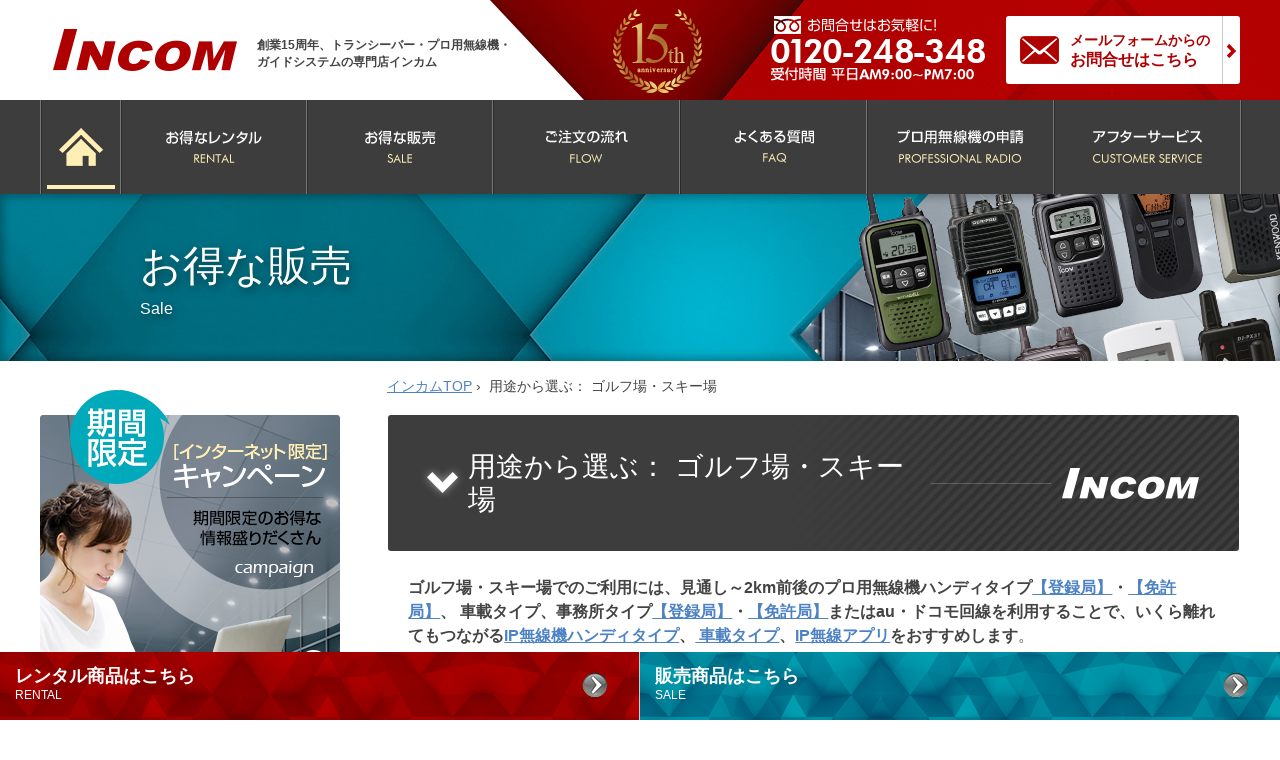

--- FILE ---
content_type: text/html; charset=UTF-8
request_url: https://www.incom.ne.jp/sale_use_014/
body_size: 86754
content:

<!DOCTYPE html>
<html lang="ja">
<head>

<!--▼グーグルタグマネージャー-->
<!-- Google Tag Manager -->
<script>(function(w,d,s,l,i){w[l]=w[l]||[];w[l].push({'gtm.start':
new Date().getTime(),event:'gtm.js'});var f=d.getElementsByTagName(s)[0],
j=d.createElement(s),dl=l!='dataLayer'?'&l='+l:'';j.async=true;j.src=
'https://www.googletagmanager.com/gtm.js?id='+i+dl;f.parentNode.insertBefore(j,f);
})(window,document,'script','dataLayer','GTM-KFKSJR3');</script>
<!-- End Google Tag Manager -->
<!--▲グーグルタグマネージャー-->

<meta charset="UTF-8" > 
<title>用途から選ぶ： ゴルフ場・スキー場 | インカム | 無線機 | IP無線機 | トランシーバー、無線機のことなら株式会社インカム</title>
<link rel="alternate" type="application/rss+xml" href="https://www.incom.ne.jp/feed/" title="トランシーバー、無線機のことなら株式会社インカム">
<link rel="pingback" href="https://www.incom.ne.jp/cms2020/xmlrpc.php">

<meta name='robots' content='index, follow, max-image-preview:large, max-snippet:-1, max-video-preview:-1' />

	<!-- This site is optimized with the Yoast SEO plugin v26.7 - https://yoast.com/wordpress/plugins/seo/ -->
	<meta name="description" content="用途から選ぶ： ゴルフ場・スキー場などの業務にお勧めしますのは、トランシーバー、業務用無線機、IP無線機、IP無線アプリ" />
	<link rel="canonical" href="https://www.incom.ne.jp/sale_use_014/" />
	<meta property="og:locale" content="ja_JP" />
	<meta property="og:type" content="article" />
	<meta property="og:title" content="用途から選ぶ： ゴルフ場・スキー場 | インカム | 無線機 | IP無線機" />
	<meta property="og:description" content="用途から選ぶ： ゴルフ場・スキー場などの業務にお勧めしますのは、トランシーバー、業務用無線機、IP無線機、IP無線アプリ" />
	<meta property="og:url" content="https://www.incom.ne.jp/sale_use_014/" />
	<meta property="og:site_name" content="トランシーバー、無線機のことなら株式会社インカム" />
	<meta property="article:modified_time" content="2025-12-21T07:38:26+00:00" />
	<meta property="og:image" content="https://www.incom.ne.jp/cms2020/resource/uploads/2020/08/IC-DPR4_700_280.jpg" />
	<meta name="twitter:card" content="summary_large_image" />
	<meta name="twitter:label1" content="推定読み取り時間" />
	<meta name="twitter:data1" content="15分" />
	<script type="application/ld+json" class="yoast-schema-graph">{"@context":"https://schema.org","@graph":[{"@type":"WebPage","@id":"https://www.incom.ne.jp/sale_use_014/","url":"https://www.incom.ne.jp/sale_use_014/","name":"用途から選ぶ： ゴルフ場・スキー場 | インカム | 無線機 | IP無線機","isPartOf":{"@id":"https://www.incom.ne.jp/#website"},"primaryImageOfPage":{"@id":"https://www.incom.ne.jp/sale_use_014/#primaryimage"},"image":{"@id":"https://www.incom.ne.jp/sale_use_014/#primaryimage"},"thumbnailUrl":"https://www.incom.ne.jp/cms2020/resource/uploads/2020/08/IC-DPR4_700_280.jpg","datePublished":"2020-07-08T07:37:57+00:00","dateModified":"2025-12-21T07:38:26+00:00","description":"用途から選ぶ： ゴルフ場・スキー場などの業務にお勧めしますのは、トランシーバー、業務用無線機、IP無線機、IP無線アプリ","breadcrumb":{"@id":"https://www.incom.ne.jp/sale_use_014/#breadcrumb"},"inLanguage":"ja","potentialAction":[{"@type":"ReadAction","target":["https://www.incom.ne.jp/sale_use_014/"]}]},{"@type":"ImageObject","inLanguage":"ja","@id":"https://www.incom.ne.jp/sale_use_014/#primaryimage","url":"https://www.incom.ne.jp/cms2020/resource/uploads/2020/08/IC-DPR4_700_280.jpg","contentUrl":"https://www.incom.ne.jp/cms2020/resource/uploads/2020/08/IC-DPR4_700_280.jpg","width":280,"height":700},{"@type":"BreadcrumbList","@id":"https://www.incom.ne.jp/sale_use_014/#breadcrumb","itemListElement":[{"@type":"ListItem","position":1,"name":"ホーム","item":"https://www.incom.ne.jp/"},{"@type":"ListItem","position":2,"name":"用途から選ぶ： ゴルフ場・スキー場"}]},{"@type":"WebSite","@id":"https://www.incom.ne.jp/#website","url":"https://www.incom.ne.jp/","name":"トランシーバー、無線機のことなら株式会社インカム","description":"トランシーバー、無線機、IP無線機、ガイドシステム、激安価格とレンタルのことなら株式会社インカム","publisher":{"@id":"https://www.incom.ne.jp/#organization"},"potentialAction":[{"@type":"SearchAction","target":{"@type":"EntryPoint","urlTemplate":"https://www.incom.ne.jp/?s={search_term_string}"},"query-input":{"@type":"PropertyValueSpecification","valueRequired":true,"valueName":"search_term_string"}}],"inLanguage":"ja"},{"@type":"Organization","@id":"https://www.incom.ne.jp/#organization","name":"トランシーバー、無線機のことなら株式会社インカム","url":"https://www.incom.ne.jp/","logo":{"@type":"ImageObject","inLanguage":"ja","@id":"https://www.incom.ne.jp/#/schema/logo/image/","url":"https://www.incom.ne.jp/cms2020/resource/uploads/2025/05/favicon.png","contentUrl":"https://www.incom.ne.jp/cms2020/resource/uploads/2025/05/favicon.png","width":512,"height":512,"caption":"トランシーバー、無線機のことなら株式会社インカム"},"image":{"@id":"https://www.incom.ne.jp/#/schema/logo/image/"}}]}</script>
	<!-- / Yoast SEO plugin. -->


<link rel='dns-prefetch' href='//www.google.com' />
<link rel="alternate" title="oEmbed (JSON)" type="application/json+oembed" href="https://www.incom.ne.jp/wp-json/oembed/1.0/embed?url=https%3A%2F%2Fwww.incom.ne.jp%2Fsale_use_014%2F" />
<link rel="alternate" title="oEmbed (XML)" type="text/xml+oembed" href="https://www.incom.ne.jp/wp-json/oembed/1.0/embed?url=https%3A%2F%2Fwww.incom.ne.jp%2Fsale_use_014%2F&#038;format=xml" />
<style id='wp-img-auto-sizes-contain-inline-css' type='text/css'>
img:is([sizes=auto i],[sizes^="auto," i]){contain-intrinsic-size:3000px 1500px}
/*# sourceURL=wp-img-auto-sizes-contain-inline-css */
</style>
<link rel='stylesheet' id='jquery-ui-css' href='https://www.incom.ne.jp/cms2020/resource/plugins/wp-leads-builder-any-crm-pro/assets/css/jquery-ui.css' type='text/css' media='all' />
<link rel='stylesheet' id='front-end-styles-css' href='https://www.incom.ne.jp/cms2020/resource/plugins/wp-leads-builder-any-crm-pro/assets/css/frontendstyles.css' type='text/css' media='all' />
<link rel='stylesheet' id='datepicker-css' href='https://www.incom.ne.jp/cms2020/resource/plugins/wp-leads-builder-any-crm-pro/assets/css/datepicker.css' type='text/css' media='all' />
<style id='wp-emoji-styles-inline-css' type='text/css'>

	img.wp-smiley, img.emoji {
		display: inline !important;
		border: none !important;
		box-shadow: none !important;
		height: 1em !important;
		width: 1em !important;
		margin: 0 0.07em !important;
		vertical-align: -0.1em !important;
		background: none !important;
		padding: 0 !important;
	}
/*# sourceURL=wp-emoji-styles-inline-css */
</style>
<style id='wp-block-library-inline-css' type='text/css'>
:root{--wp-block-synced-color:#7a00df;--wp-block-synced-color--rgb:122,0,223;--wp-bound-block-color:var(--wp-block-synced-color);--wp-editor-canvas-background:#ddd;--wp-admin-theme-color:#007cba;--wp-admin-theme-color--rgb:0,124,186;--wp-admin-theme-color-darker-10:#006ba1;--wp-admin-theme-color-darker-10--rgb:0,107,160.5;--wp-admin-theme-color-darker-20:#005a87;--wp-admin-theme-color-darker-20--rgb:0,90,135;--wp-admin-border-width-focus:2px}@media (min-resolution:192dpi){:root{--wp-admin-border-width-focus:1.5px}}.wp-element-button{cursor:pointer}:root .has-very-light-gray-background-color{background-color:#eee}:root .has-very-dark-gray-background-color{background-color:#313131}:root .has-very-light-gray-color{color:#eee}:root .has-very-dark-gray-color{color:#313131}:root .has-vivid-green-cyan-to-vivid-cyan-blue-gradient-background{background:linear-gradient(135deg,#00d084,#0693e3)}:root .has-purple-crush-gradient-background{background:linear-gradient(135deg,#34e2e4,#4721fb 50%,#ab1dfe)}:root .has-hazy-dawn-gradient-background{background:linear-gradient(135deg,#faaca8,#dad0ec)}:root .has-subdued-olive-gradient-background{background:linear-gradient(135deg,#fafae1,#67a671)}:root .has-atomic-cream-gradient-background{background:linear-gradient(135deg,#fdd79a,#004a59)}:root .has-nightshade-gradient-background{background:linear-gradient(135deg,#330968,#31cdcf)}:root .has-midnight-gradient-background{background:linear-gradient(135deg,#020381,#2874fc)}:root{--wp--preset--font-size--normal:16px;--wp--preset--font-size--huge:42px}.has-regular-font-size{font-size:1em}.has-larger-font-size{font-size:2.625em}.has-normal-font-size{font-size:var(--wp--preset--font-size--normal)}.has-huge-font-size{font-size:var(--wp--preset--font-size--huge)}.has-text-align-center{text-align:center}.has-text-align-left{text-align:left}.has-text-align-right{text-align:right}.has-fit-text{white-space:nowrap!important}#end-resizable-editor-section{display:none}.aligncenter{clear:both}.items-justified-left{justify-content:flex-start}.items-justified-center{justify-content:center}.items-justified-right{justify-content:flex-end}.items-justified-space-between{justify-content:space-between}.screen-reader-text{border:0;clip-path:inset(50%);height:1px;margin:-1px;overflow:hidden;padding:0;position:absolute;width:1px;word-wrap:normal!important}.screen-reader-text:focus{background-color:#ddd;clip-path:none;color:#444;display:block;font-size:1em;height:auto;left:5px;line-height:normal;padding:15px 23px 14px;text-decoration:none;top:5px;width:auto;z-index:100000}html :where(.has-border-color){border-style:solid}html :where([style*=border-top-color]){border-top-style:solid}html :where([style*=border-right-color]){border-right-style:solid}html :where([style*=border-bottom-color]){border-bottom-style:solid}html :where([style*=border-left-color]){border-left-style:solid}html :where([style*=border-width]){border-style:solid}html :where([style*=border-top-width]){border-top-style:solid}html :where([style*=border-right-width]){border-right-style:solid}html :where([style*=border-bottom-width]){border-bottom-style:solid}html :where([style*=border-left-width]){border-left-style:solid}html :where(img[class*=wp-image-]){height:auto;max-width:100%}:where(figure){margin:0 0 1em}html :where(.is-position-sticky){--wp-admin--admin-bar--position-offset:var(--wp-admin--admin-bar--height,0px)}@media screen and (max-width:600px){html :where(.is-position-sticky){--wp-admin--admin-bar--position-offset:0px}}

/*# sourceURL=wp-block-library-inline-css */
</style><style id='global-styles-inline-css' type='text/css'>
:root{--wp--preset--aspect-ratio--square: 1;--wp--preset--aspect-ratio--4-3: 4/3;--wp--preset--aspect-ratio--3-4: 3/4;--wp--preset--aspect-ratio--3-2: 3/2;--wp--preset--aspect-ratio--2-3: 2/3;--wp--preset--aspect-ratio--16-9: 16/9;--wp--preset--aspect-ratio--9-16: 9/16;--wp--preset--color--black: #000000;--wp--preset--color--cyan-bluish-gray: #abb8c3;--wp--preset--color--white: #ffffff;--wp--preset--color--pale-pink: #f78da7;--wp--preset--color--vivid-red: #cf2e2e;--wp--preset--color--luminous-vivid-orange: #ff6900;--wp--preset--color--luminous-vivid-amber: #fcb900;--wp--preset--color--light-green-cyan: #7bdcb5;--wp--preset--color--vivid-green-cyan: #00d084;--wp--preset--color--pale-cyan-blue: #8ed1fc;--wp--preset--color--vivid-cyan-blue: #0693e3;--wp--preset--color--vivid-purple: #9b51e0;--wp--preset--gradient--vivid-cyan-blue-to-vivid-purple: linear-gradient(135deg,rgb(6,147,227) 0%,rgb(155,81,224) 100%);--wp--preset--gradient--light-green-cyan-to-vivid-green-cyan: linear-gradient(135deg,rgb(122,220,180) 0%,rgb(0,208,130) 100%);--wp--preset--gradient--luminous-vivid-amber-to-luminous-vivid-orange: linear-gradient(135deg,rgb(252,185,0) 0%,rgb(255,105,0) 100%);--wp--preset--gradient--luminous-vivid-orange-to-vivid-red: linear-gradient(135deg,rgb(255,105,0) 0%,rgb(207,46,46) 100%);--wp--preset--gradient--very-light-gray-to-cyan-bluish-gray: linear-gradient(135deg,rgb(238,238,238) 0%,rgb(169,184,195) 100%);--wp--preset--gradient--cool-to-warm-spectrum: linear-gradient(135deg,rgb(74,234,220) 0%,rgb(151,120,209) 20%,rgb(207,42,186) 40%,rgb(238,44,130) 60%,rgb(251,105,98) 80%,rgb(254,248,76) 100%);--wp--preset--gradient--blush-light-purple: linear-gradient(135deg,rgb(255,206,236) 0%,rgb(152,150,240) 100%);--wp--preset--gradient--blush-bordeaux: linear-gradient(135deg,rgb(254,205,165) 0%,rgb(254,45,45) 50%,rgb(107,0,62) 100%);--wp--preset--gradient--luminous-dusk: linear-gradient(135deg,rgb(255,203,112) 0%,rgb(199,81,192) 50%,rgb(65,88,208) 100%);--wp--preset--gradient--pale-ocean: linear-gradient(135deg,rgb(255,245,203) 0%,rgb(182,227,212) 50%,rgb(51,167,181) 100%);--wp--preset--gradient--electric-grass: linear-gradient(135deg,rgb(202,248,128) 0%,rgb(113,206,126) 100%);--wp--preset--gradient--midnight: linear-gradient(135deg,rgb(2,3,129) 0%,rgb(40,116,252) 100%);--wp--preset--font-size--small: 13px;--wp--preset--font-size--medium: 20px;--wp--preset--font-size--large: 36px;--wp--preset--font-size--x-large: 42px;--wp--preset--spacing--20: 0.44rem;--wp--preset--spacing--30: 0.67rem;--wp--preset--spacing--40: 1rem;--wp--preset--spacing--50: 1.5rem;--wp--preset--spacing--60: 2.25rem;--wp--preset--spacing--70: 3.38rem;--wp--preset--spacing--80: 5.06rem;--wp--preset--shadow--natural: 6px 6px 9px rgba(0, 0, 0, 0.2);--wp--preset--shadow--deep: 12px 12px 50px rgba(0, 0, 0, 0.4);--wp--preset--shadow--sharp: 6px 6px 0px rgba(0, 0, 0, 0.2);--wp--preset--shadow--outlined: 6px 6px 0px -3px rgb(255, 255, 255), 6px 6px rgb(0, 0, 0);--wp--preset--shadow--crisp: 6px 6px 0px rgb(0, 0, 0);}:where(.is-layout-flex){gap: 0.5em;}:where(.is-layout-grid){gap: 0.5em;}body .is-layout-flex{display: flex;}.is-layout-flex{flex-wrap: wrap;align-items: center;}.is-layout-flex > :is(*, div){margin: 0;}body .is-layout-grid{display: grid;}.is-layout-grid > :is(*, div){margin: 0;}:where(.wp-block-columns.is-layout-flex){gap: 2em;}:where(.wp-block-columns.is-layout-grid){gap: 2em;}:where(.wp-block-post-template.is-layout-flex){gap: 1.25em;}:where(.wp-block-post-template.is-layout-grid){gap: 1.25em;}.has-black-color{color: var(--wp--preset--color--black) !important;}.has-cyan-bluish-gray-color{color: var(--wp--preset--color--cyan-bluish-gray) !important;}.has-white-color{color: var(--wp--preset--color--white) !important;}.has-pale-pink-color{color: var(--wp--preset--color--pale-pink) !important;}.has-vivid-red-color{color: var(--wp--preset--color--vivid-red) !important;}.has-luminous-vivid-orange-color{color: var(--wp--preset--color--luminous-vivid-orange) !important;}.has-luminous-vivid-amber-color{color: var(--wp--preset--color--luminous-vivid-amber) !important;}.has-light-green-cyan-color{color: var(--wp--preset--color--light-green-cyan) !important;}.has-vivid-green-cyan-color{color: var(--wp--preset--color--vivid-green-cyan) !important;}.has-pale-cyan-blue-color{color: var(--wp--preset--color--pale-cyan-blue) !important;}.has-vivid-cyan-blue-color{color: var(--wp--preset--color--vivid-cyan-blue) !important;}.has-vivid-purple-color{color: var(--wp--preset--color--vivid-purple) !important;}.has-black-background-color{background-color: var(--wp--preset--color--black) !important;}.has-cyan-bluish-gray-background-color{background-color: var(--wp--preset--color--cyan-bluish-gray) !important;}.has-white-background-color{background-color: var(--wp--preset--color--white) !important;}.has-pale-pink-background-color{background-color: var(--wp--preset--color--pale-pink) !important;}.has-vivid-red-background-color{background-color: var(--wp--preset--color--vivid-red) !important;}.has-luminous-vivid-orange-background-color{background-color: var(--wp--preset--color--luminous-vivid-orange) !important;}.has-luminous-vivid-amber-background-color{background-color: var(--wp--preset--color--luminous-vivid-amber) !important;}.has-light-green-cyan-background-color{background-color: var(--wp--preset--color--light-green-cyan) !important;}.has-vivid-green-cyan-background-color{background-color: var(--wp--preset--color--vivid-green-cyan) !important;}.has-pale-cyan-blue-background-color{background-color: var(--wp--preset--color--pale-cyan-blue) !important;}.has-vivid-cyan-blue-background-color{background-color: var(--wp--preset--color--vivid-cyan-blue) !important;}.has-vivid-purple-background-color{background-color: var(--wp--preset--color--vivid-purple) !important;}.has-black-border-color{border-color: var(--wp--preset--color--black) !important;}.has-cyan-bluish-gray-border-color{border-color: var(--wp--preset--color--cyan-bluish-gray) !important;}.has-white-border-color{border-color: var(--wp--preset--color--white) !important;}.has-pale-pink-border-color{border-color: var(--wp--preset--color--pale-pink) !important;}.has-vivid-red-border-color{border-color: var(--wp--preset--color--vivid-red) !important;}.has-luminous-vivid-orange-border-color{border-color: var(--wp--preset--color--luminous-vivid-orange) !important;}.has-luminous-vivid-amber-border-color{border-color: var(--wp--preset--color--luminous-vivid-amber) !important;}.has-light-green-cyan-border-color{border-color: var(--wp--preset--color--light-green-cyan) !important;}.has-vivid-green-cyan-border-color{border-color: var(--wp--preset--color--vivid-green-cyan) !important;}.has-pale-cyan-blue-border-color{border-color: var(--wp--preset--color--pale-cyan-blue) !important;}.has-vivid-cyan-blue-border-color{border-color: var(--wp--preset--color--vivid-cyan-blue) !important;}.has-vivid-purple-border-color{border-color: var(--wp--preset--color--vivid-purple) !important;}.has-vivid-cyan-blue-to-vivid-purple-gradient-background{background: var(--wp--preset--gradient--vivid-cyan-blue-to-vivid-purple) !important;}.has-light-green-cyan-to-vivid-green-cyan-gradient-background{background: var(--wp--preset--gradient--light-green-cyan-to-vivid-green-cyan) !important;}.has-luminous-vivid-amber-to-luminous-vivid-orange-gradient-background{background: var(--wp--preset--gradient--luminous-vivid-amber-to-luminous-vivid-orange) !important;}.has-luminous-vivid-orange-to-vivid-red-gradient-background{background: var(--wp--preset--gradient--luminous-vivid-orange-to-vivid-red) !important;}.has-very-light-gray-to-cyan-bluish-gray-gradient-background{background: var(--wp--preset--gradient--very-light-gray-to-cyan-bluish-gray) !important;}.has-cool-to-warm-spectrum-gradient-background{background: var(--wp--preset--gradient--cool-to-warm-spectrum) !important;}.has-blush-light-purple-gradient-background{background: var(--wp--preset--gradient--blush-light-purple) !important;}.has-blush-bordeaux-gradient-background{background: var(--wp--preset--gradient--blush-bordeaux) !important;}.has-luminous-dusk-gradient-background{background: var(--wp--preset--gradient--luminous-dusk) !important;}.has-pale-ocean-gradient-background{background: var(--wp--preset--gradient--pale-ocean) !important;}.has-electric-grass-gradient-background{background: var(--wp--preset--gradient--electric-grass) !important;}.has-midnight-gradient-background{background: var(--wp--preset--gradient--midnight) !important;}.has-small-font-size{font-size: var(--wp--preset--font-size--small) !important;}.has-medium-font-size{font-size: var(--wp--preset--font-size--medium) !important;}.has-large-font-size{font-size: var(--wp--preset--font-size--large) !important;}.has-x-large-font-size{font-size: var(--wp--preset--font-size--x-large) !important;}
/*# sourceURL=global-styles-inline-css */
</style>

<style id='classic-theme-styles-inline-css' type='text/css'>
/*! This file is auto-generated */
.wp-block-button__link{color:#fff;background-color:#32373c;border-radius:9999px;box-shadow:none;text-decoration:none;padding:calc(.667em + 2px) calc(1.333em + 2px);font-size:1.125em}.wp-block-file__button{background:#32373c;color:#fff;text-decoration:none}
/*# sourceURL=/wp-includes/css/classic-themes.min.css */
</style>
<link rel='stylesheet' id='contact-form-7-css' href='https://www.incom.ne.jp/cms2020/resource/plugins/contact-form-7/includes/css/styles.css' type='text/css' media='all' />
<link rel='stylesheet' id='responsive-lightbox-swipebox-css' href='https://www.incom.ne.jp/cms2020/resource/plugins/responsive-lightbox/assets/swipebox/swipebox.min.css' type='text/css' media='all' />
<link rel='stylesheet' id='wp-pagenavi-css' href='https://www.incom.ne.jp/cms2020/resource/plugins/wp-pagenavi/pagenavi-css.css' type='text/css' media='all' />
<script type="text/javascript" src="https://www.incom.ne.jp/cms2020/wp-includes/js/jquery/jquery.min.js" id="jquery-core-js"></script>
<script type="text/javascript" src="https://www.incom.ne.jp/cms2020/wp-includes/js/jquery/jquery-migrate.min.js" id="jquery-migrate-js"></script>
<script type="text/javascript" src="https://www.incom.ne.jp/cms2020/resource/plugins/responsive-lightbox/assets/infinitescroll/infinite-scroll.pkgd.min.js" id="responsive-lightbox-infinite-scroll-js"></script>
<script type="text/javascript" id="ajax-script-js-extra">
/* <![CDATA[ */
var my_ajax_object = {"ajax_url":"https://www.incom.ne.jp/cms2020/wp-admin/admin-ajax.php"};
//# sourceURL=ajax-script-js-extra
/* ]]> */
</script>
<script type="text/javascript" src="https://www.incom.ne.jp/cms2020/resource/plugins/wp-leads-builder-any-crm-pro/assets/js/wci_timespent.js" id="ajax-script-js"></script>
<link rel="https://api.w.org/" href="https://www.incom.ne.jp/wp-json/" /><link rel="alternate" title="JSON" type="application/json" href="https://www.incom.ne.jp/wp-json/wp/v2/pages/1370" /><link rel='shortlink' href='https://www.incom.ne.jp/?p=1370' />
<link rel="icon" href="https://www.incom.ne.jp/cms2020/resource/uploads/2025/05/favicon-150x150.png" sizes="32x32" />
<link rel="icon" href="https://www.incom.ne.jp/cms2020/resource/uploads/2025/05/favicon-300x300.png" sizes="192x192" />
<link rel="apple-touch-icon" href="https://www.incom.ne.jp/cms2020/resource/uploads/2025/05/favicon-300x300.png" />
<meta name="msapplication-TileImage" content="https://www.incom.ne.jp/cms2020/resource/uploads/2025/05/favicon-300x300.png" />

<!--[if IE]><script src="https://www.incom.ne.jp/cms2020/resource/themes/cw_incom/js/ie.js" type="text/javascript"></script><![endif]-->
<meta name="viewport" content="width=device-width,initial-scale=1.0">
<link rel="shortcut icon" href="https://www.incom.ne.jp/cms2020/resource/themes/cw_incom/favicon.ico">
<link rel="stylesheet" href="https://fonts.googleapis.com/css?family=Red+Hat+Display:400&display=swap">
<link rel="stylesheet" href="https://www.incom.ne.jp/cms2020/resource/themes/cw_incom/style.css?ver=20230913_02" type="text/css" media="all">
<link rel="stylesheet" href="https://www.incom.ne.jp/cms2020/resource/themes/cw_incom/css/fontawesome.css" type="text/css" media="all">
</head>

<body id="top">

<!--▼グーグルタグマネージャー-->
<!-- Google Tag Manager (noscript) -->
<noscript><iframe src="https://www.googletagmanager.com/ns.html?id=GTM-KFKSJR3"
height="0" width="0" style="display:none;visibility:hidden"></iframe></noscript>
<!-- End Google Tag Manager (noscript) -->
<!--▲グーグルタグマネージャー-->

<div id="wrapper">

<header id="header">
<!--▼pc_ヘッダー-->
<div id="pc_header">
<div class="header_container">
<div class="header_inner">
<h1>創業15周年、トランシーバー・プロ用無線機・<br>ガイドシステムの専門店インカム</h1>
<div class="h_logo"><a href="https://www.incom.ne.jp/"><img src="https://www.incom.ne.jp/cms2020/resource/themes/cw_incom/images/common/base/h_logo.png" width="184" height="42" alt="INCOM"></a></div>
<div class="h_item"><img src="https://www.incom.ne.jp/cms2020/resource/themes/cw_incom/images/common/base/any_icon.png" width="89" height="84" alt="創業15周年"></div>
<div class="h_tel"><a class="click_tel_cta_hd" href="tel:0120248348"><img src="https://www.incom.ne.jp/cms2020/resource/themes/cw_incom/images/common/base/h_tel.png?ver=20250507" width="214" height="65" alt="お問合せはお気軽に! 0120-248-348"></a></div>
<div class="h_inq"><a href="contents/contact/"><span>メールフォームからの<em>お問合せはこちら</em></span><span class="arrow"><img src="https://www.incom.ne.jp/cms2020/resource/themes/cw_incom/images/common/icon/arrow01.png" width="9" height="14" alt="次へ"></span></a></div>
<!--/header_inner--></div>
<!--/header_container--></div>
<div class="global_nav">
<nav class="gnav_inner">
<ul>
<li class="active"><a href="https://www.incom.ne.jp/"><img src="https://www.incom.ne.jp/cms2020/resource/themes/cw_incom/images/common/icon/home.png" width="44" height="38" alt="home"></a></li>
<li><a href="https://www.incom.ne.jp/rental/"><img src="https://www.incom.ne.jp/cms2020/resource/themes/cw_incom/images/common/base/g01.png" width="96" height="33" alt="お得なレンタル"></a></li>
<li><a href="https://www.incom.ne.jp/sale/"><img src="https://www.incom.ne.jp/cms2020/resource/themes/cw_incom/images/common/base/g02.png" width="71" height="33" alt="お得な販売"></a></li>
<li><a href="https://www.incom.ne.jp/flow/"><img src="https://www.incom.ne.jp/cms2020/resource/themes/cw_incom/images/common/base/g03.png" width="82" height="33" alt="ご注文の流れ"></a></li>
<li><a href="https://www.incom.ne.jp/faq/"><img src="https://www.incom.ne.jp/cms2020/resource/themes/cw_incom/images/common/base/g04.png" width="80" height="33" alt="よくある質問"></a></li>
<li><a href="https://www.incom.ne.jp/licence/"><img src="https://www.incom.ne.jp/cms2020/resource/themes/cw_incom/images/common/base/g05.png" width="127" height="33" alt="プロ用無線機の申請"></a></li>
<li><a href="https://www.incom.ne.jp/after/"><img src="https://www.incom.ne.jp/cms2020/resource/themes/cw_incom/images/common/base/g06.png" width="110" height="33" alt="アフターサービス"></a></li>
</ul>
<!--/gnav_inner--></nav>
<!--/global_nav--></div>
<!--/#pc_header--></div>
<!--▲pc_ヘッダー-->

<!--▼スマホヘッダー-->
<div id="sp_header">
<div class="header_inner">
<h1>創業15周年、トランシーバー・プロ用無線機・<br>ガイドシステムの専門店インカム</h1>
<div class="h_logo"><a href="https://www.incom.ne.jp/"><img src="https://www.incom.ne.jp/cms2020/resource/themes/cw_incom/images/common/base/h_logo.png" width="184" height="42" alt="INCOM"></a></div>
<div class="h_item"><img src="https://www.incom.ne.jp/cms2020/resource/themes/cw_incom/images/common/base/any_icon.png" width="89" height="84" alt="創業15周年"></div>
<div id="hm_btn" class="menu-btn">
<div class="nav_color01">
<div class="menu-trigger" onClick="return false"><span></span><span></span><span></span></div>
<!--/#nav_color01--></div>
<!--/#hm_btn menu-btn--></div>
<!--/header_inner--></div>
<div id="hm_nav" class="menu">
<nav class="hmenu">
<div class="search_box">
<form method="get" action="https://www.incom.ne.jp/">
<input id="s" name="s" type="text" placeholder="キーワード検索"><button>検索</button>
</form>
<!--/search_box--></div>
<div class="product_nav rental">
<div class="nav_title"><img src="https://www.incom.ne.jp/cms2020/resource/themes/cw_incom/images/common/base/side_title01.png" width="135" height="19" alt="レンタル商品"></div>
<dl>
<dt><span><a href="https://www.incom.ne.jp/rental/#use">用途から選ぶ</a></span></dt>
<dd>
<ul>
<li><a href="https://www.incom.ne.jp/rental_use/rental_use01/">イベント</a></li>
<li><a href="https://www.incom.ne.jp/rental_use/rental_use02/">病院・介護</a></li>
<li><a href="https://www.incom.ne.jp/rental_use/rental_use03/">幼稚園・学校</a></li>
<li><a href="https://www.incom.ne.jp/rental_use/rental_use04/">マラソン大会・ロードレース</a></li>
<li><a href="https://www.incom.ne.jp/rental_use/rental_use05/">工場見学・会社案内</a></li>
<li><a href="https://www.incom.ne.jp/rental_use/rental_use06/">建設・工場・倉庫</a></li>
<li><a href="https://www.incom.ne.jp/rental_use/rental_use07/">展示会・株主総会</a></li>
<li><a href="https://www.incom.ne.jp/rental_use/rental_use08/">警備・清掃</a></li>
<li><a href="https://www.incom.ne.jp/rental_use/rental_use09/">ウェディング・葬儀</a></li>
<li><a href="https://www.incom.ne.jp/rental_use/rental_use10/">旅館・ホテル</a></li>
<li><a href="https://www.incom.ne.jp/rental_use/rental_use11/">同時通訳・観光ガイド</a></li>
<li><a href="https://www.incom.ne.jp/rental_use/rental_use12/">町内会・自治会・危機管理BCP</a></li>
<li><a href="https://www.incom.ne.jp/rental_use/rental_use13/">高層ビル・商業施設</a></li>
<li><a href="https://www.incom.ne.jp/rental_use/rental_use14/">ゴルフ場・スキー場</a></li>
<li><a href="https://www.incom.ne.jp/rental_use/rental_use15/">運輸・配送業務・デイサービス</a></li>
<li><a href="https://www.incom.ne.jp/rental_use/rental_use16/">クレーン・測量・撮影</a></li>
<li><a href="https://www.incom.ne.jp/rental_use/rental_use17/">飲食店・ショップ・クリニック</a></li>
<li><a href="https://www.incom.ne.jp/rental_use/rental_use18/">カーディーラー・ホームセンター</a></li>
</ul>
</dd>
<dt><span><a href="https://www.incom.ne.jp/rental/#distance">通話距離から選ぶ</a></span></dt>
<dd>
<ul>
<li><a href="https://www.incom.ne.jp/rental_distance/rental_distance05/">見通し～Wi-Fiアクセスポイントエリア</a></li>
<li><a href="https://www.incom.ne.jp/rental_distance/rental_distance01/">見通し～約200mの範囲</a></li>
<li><a href="https://www.incom.ne.jp/rental_distance/rental_distance02/">見通し～約1.5kmの範囲</a></li>
<li><a href="https://www.incom.ne.jp/rental_distance/rental_distance03/">見通し～約5kmの範囲</a></li>
<li><a href="https://www.incom.ne.jp/rental_distance/rental_distance04/">日本全国での通話</a></li>
</ul>
</dd>
<dt><span><a href="https://www.incom.ne.jp/rental/#howto">使用方法から選ぶ</a></span></dt>
<dd>
<ul>
<li><a href="https://www.incom.ne.jp/rental_howto/rental_howto01/">通話ボタンを押しながらの交互通話</a></li>
<li><a href="https://www.incom.ne.jp/rental_howto/rental_howto02/">2者でのハンズフリー通話</a></li>
<li><a href="https://www.incom.ne.jp/rental_howto/rental_howto03/">多人数でのハンズフリー通話</a></li>
<li><a href="https://www.incom.ne.jp/rental_howto/rental_howto04/">お客様へのガイド・同時通訳</a></li>
</ul>
</dd>
</dl>
<!--product_nav rental--></div>
<div class="product_nav sale">
<div class="nav_title"><img src="https://www.incom.ne.jp/cms2020/resource/themes/cw_incom/images/common/base/side_title02.png" width="135" height="19" alt="販売商品"></div>
<dl>
<dt class="trans"><span><a href="https://www.incom.ne.jp/sale/#trans">トランシーバー</a></span></dt>
<dd>
<ul>
<li><a href="https://www.incom.ne.jp/trans_list/trans_icom/">アイコム</a></li>
<li><a href="https://www.incom.ne.jp/trans_list/trans_alinco/">アルインコ</a></li>
<li><a href="https://www.incom.ne.jp/trans_list/trans_jvc/">J V C</a></li>
<li><a href="https://www.incom.ne.jp/trans_list/trans_freetalk/">ティービーアイ</a></li>
<li><a href="https://www.incom.ne.jp/trans/fc-zxpro/">F. R. C.</a></li>
<li><a href="https://www.incom.ne.jp/trans_list/trans_kenwood/">KENWOOD</a></li>
</ul>
</dd>
<dt class="pro"><span><a href="https://www.incom.ne.jp/sale/#pro">プロ用無線機</a></span></dt>
<dd>
<ul>
<li><a href="https://www.incom.ne.jp/pro_list/pro_icom/">アイコム</a></li>
<li><a href="https://www.incom.ne.jp/pro_list/pro_alinco/">アルインコ</a></li>
<li><a href="https://www.incom.ne.jp/pro_list/pro_frc/">F. R. C.</a></li>
<li><a href="https://www.incom.ne.jp/pro_list/pro_kenwood/">KENWOOD</a></li>
<li><a href="https://www.incom.ne.jp/pro_list/pro_explosion_proof/">防爆無線機</a></li>
</ul>
</dd>
<dt class="ip"><span><a href="https://www.incom.ne.jp/sale/#ip">IP無線機</a></span></dt>
<dd>
<ul>
<li><a href="https://www.incom.ne.jp/ip_list/ip_icom/">アイコム</a></li>
<li><a href="https://www.incom.ne.jp/ip_list/ip_mobile_create/">モバイルクリエイト</a></li>
<li><a href="https://www.incom.ne.jp/ip_list/ip_hytera/">ハイテラ</a></li>
<li><a href="https://www.incom.ne.jp/ipincom/">IPインカム</a></li>
</ul>
</dd>
<dt class="guide"><span><a href="https://www.incom.ne.jp/sale/#g_system">ガイドシステム・ピンポン</a></span></dt>
<dd>
<ul>
<li><a href="https://www.incom.ne.jp/g_system_llst/g_system_guide/">ガイドシステム</a></li>
<!--
<li><a href="https://www.incom.ne.jp/g_system_llst/g_system_pana/">パナガイドシステム</a></li>
<li><a href="https://www.incom.ne.jp/g_system_llst/g_system_buruburu/">ブルブル</a></li>
<li><a href="https://www.incom.ne.jp/pinpon_send/">ピンポン（送信機）</a></li>
<li><a href="https://www.incom.ne.jp/pinpon_receiver/">ピンポン（受信機）</a></li>
-->
</ul>
</dd>
<dt class="accessory"><span><a href="https://www.incom.ne.jp/sale/#accessory">アクセサリー</a></span></dt>
<dd>
<ul>
<li><a href="https://www.incom.ne.jp/accessory/">インカム オリジナルアクセサリー</a></li>
</ul>
</dd>
</dl>
<!--product_nav rental--></div>
<div class="left_ban"><a href="https://www.incom.ne.jp/rental/#manual"><img src="https://www.incom.ne.jp/cms2020/resource/themes/cw_incom/images/common/base/bana_manual.png" width="300" height="79" alt="レンタル商品の使用方法"></a></div>

<div class="left_ban"><a href="https://www.incom.ne.jp/catalog/"><img src="https://www.incom.ne.jp/cms2020/resource/themes/cw_incom/images/common/base/bana_catalog.png" width="300" height="79" alt="メーカー別カタログ一覧"></a></div>

<div class="guide_nav">
<dl>
<dt>ご利用ガイド<span class="en">GUIDE</span></dt>
<dd>
<ul>
<li><a href="https://www.incom.ne.jp/rental/">お得なレンタル</a></li>
<li><a href="https://www.incom.ne.jp/sale/">お得な販売</a></li>
<li><a href="https://www.incom.ne.jp/flow/">ご注文の流れ</a></li>
<li><a href="https://www.incom.ne.jp/licence/">プロ用無線機の申請</a></li>
<li><a href="https://www.incom.ne.jp/faq/">よくある質問</a></li>
<li><a href="https://www.incom.ne.jp/after/">アフターサービス</a></li>
</ul>
</dd>
</dl>
<!--/guide_nav--></div>
<div class="info_nav">
<div class="info_nav_title"><img src="https://www.incom.ne.jp/cms2020/resource/themes/cw_incom/images/common/base/information_title.png" width="140" height="34" alt="Information"></div>
<ul>
<li><a href="https://www.incom.ne.jp/news/">お知らせ</a></li>
<li><a href="https://www.incom.ne.jp/philosophy/">事業理念</a></li>
<li><a href="https://www.incom.ne.jp/company/">会社概要</a></li>
<li><a href="https://www.incom.ne.jp/access/">アクセスマップ</a></li>
<li><a href="https://www.incom.ne.jp/low/">特定商取引法に基づく表記</a></li>
<li><a href="https://www.incom.ne.jp/privacy/">プライバシーポリシー</a></li>
</ul>
<!--/info_nav--></div>
<div class="side_tel"><a class="click_tel_cta_hd" href="tel:0120248348"><img src="https://www.incom.ne.jp/cms2020/resource/themes/cw_incom/images/common/base/tel01.png?ver=20250507" width="297" height="89" alt="お問合せはお気軽に! フリーダイヤル0120-248-348(受付時間AM9:00～PM7:00)"></a></div>
<div class="side_inq"><a href="https://www.incom.ne.jp/contact/"><span>メールフォームからの<em>お問合せはこちら</em></span><span class="arrow"><img src="https://www.incom.ne.jp/cms2020/resource/themes/cw_incom/images/common/icon/arrow02.png" width="9" height="14" alt="次へ"></span></a></div>
<div class="add_ban"><a href="https://www.ec-incom.com/" target="_blank"><img src="https://www.incom.ne.jp/cms2020/resource/themes/cw_incom/images/common/base/online_shop_ban_sp.png" width="600" height="266" alt="Incom online shop"></a></div>
<!--/hmenu--></nav>
<!--/#hm_nav menu--></div>
<!--/#sp_header--></div>
<!--▲スマホヘッダー-->


<!--/#header--></header>
<div class="page_title sale">
<div class="page_title_inner">
<div class="page_title_text">お得な販売<span class="en">Sale</span></div>
<span class="page_title_item"><img src="https://www.incom.ne.jp/cms2020/resource/themes/cw_incom/images/common/base/sale_item_img.png" width="530" height="412" alt="*"></span>
<!--/page_title_inner--></div>
<!--/page_title--></div>

<div class="fix_btn">
<ul>
<li><a href="https://www.incom.ne.jp/rental/"><img src="https://www.incom.ne.jp/cms2020/resource/themes/cw_incom/images/common/base/fix_rental_bana.png" width="81" height="234" alt="レンタル商品はこちら"></a></li>
<li><a href="https://www.incom.ne.jp/sale/"><img src="https://www.incom.ne.jp/cms2020/resource/themes/cw_incom/images/common/base/fix_sale_bana.png" width="81" height="234" alt="販売商品はこちら"></a></li>
</ul>
<!--/fix_btn--></div>

<div id="main_contents" class="clearfix clear">

<div class="section_inner">

<div id="side">
<div class="cmp_ban"><a href="https://www.incom.ne.jp/campaign/"><img src="https://www.incom.ne.jp/cms2020/resource/themes/cw_incom/images/common/base/bana_campaign02.png" width="300" height="317" alt="[インターネット限定]キャンペーン"></a></div>

<div class="search_box">
<form method="get" action="https://www.incom.ne.jp/">
<input id="s" name="s" type="text" placeholder="キーワード検索"><button>検索</button>
</form>
<!--/search_box--></div>

<div class="side_add_ban m_l"><a href="https://www.ec-incom.com/" target="_blank"><img src="https://www.incom.ne.jp/cms2020/resource/themes/cw_incom/images/common/base/online_shop_ban.png" width="300" height="133" alt="Incom online shop"></a></div>
	
<div class="product_nav rental">
<div class="nav_title"><img src="https://www.incom.ne.jp/cms2020/resource/themes/cw_incom/images/common/base/side_title01.png" width="135" height="19" alt="レンタル商品"></div>
<dl>
<dt><span><a href="https://www.incom.ne.jp/rental/#use">用途から選ぶ</a></span></dt>
<dd>
<ul>
<li><a href="https://www.incom.ne.jp/rental_use/rental_use01/">イベント</a></li>
<li><a href="https://www.incom.ne.jp/rental_use/rental_use02/">病院・介護</a></li>
<li><a href="https://www.incom.ne.jp/rental_use/rental_use03/">幼稚園・学校</a></li>
<li><a href="https://www.incom.ne.jp/rental_use/rental_use04/">マラソン大会・ロードレース</a></li>
<li><a href="https://www.incom.ne.jp/rental_use/rental_use05/">工場見学・会社案内</a></li>
<li><a href="https://www.incom.ne.jp/rental_use/rental_use06/">建設・工場・倉庫</a></li>
<li><a href="https://www.incom.ne.jp/rental_use/rental_use07/">展示会・株主総会</a></li>
<li><a href="https://www.incom.ne.jp/rental_use/rental_use08/">警備・清掃</a></li>
<li><a href="https://www.incom.ne.jp/rental_use/rental_use09/">ウェディング・葬儀</a></li>
<li><a href="https://www.incom.ne.jp/rental_use/rental_use10/">旅館・ホテル</a></li>
<li><a href="https://www.incom.ne.jp/rental_use/rental_use11/">同時通訳・観光ガイド</a></li>
<li><a href="https://www.incom.ne.jp/rental_use/rental_use12/">町内会・自治会・危機管理BCP</a></li>
<li><a href="https://www.incom.ne.jp/rental_use/rental_use13/">高層ビル・商業施設</a></li>
<li><a href="https://www.incom.ne.jp/rental_use/rental_use14/">ゴルフ場・スキー場</a></li>
<li><a href="https://www.incom.ne.jp/rental_use/rental_use15/">運輸・配送業務・デイサービス</a></li>
<li><a href="https://www.incom.ne.jp/rental_use/rental_use16/">クレーン・測量・撮影</a></li>
<li><a href="https://www.incom.ne.jp/rental_use/rental_use17/">飲食店・ショップ・クリニック</a></li>
<li><a href="https://www.incom.ne.jp/rental_use/rental_use18/">カーディーラー・ホームセンター</a></li>
</ul>
</dd>
<dt><span><a href="https://www.incom.ne.jp/rental/#distance">通話距離から選ぶ</a></span></dt>
<dd>
<ul>
<li><a href="https://www.incom.ne.jp/rental_distance/rental_distance05/">見通し～Wi-Fiアクセスポイントエリア</a></li>
<li><a href="https://www.incom.ne.jp/rental_distance/rental_distance01/">見通し～約200mの範囲</a></li>
<li><a href="https://www.incom.ne.jp/rental_distance/rental_distance02/">見通し～約1.5kmの範囲</a></li>
<li><a href="https://www.incom.ne.jp/rental_distance/rental_distance03/">見通し～約5kmの範囲</a></li>
<li><a href="https://www.incom.ne.jp/rental_distance/rental_distance04/">日本全国での通話</a></li>
</ul>
</dd>
<dt><span><a href="https://www.incom.ne.jp/rental/#howto">使用方法から選ぶ</a></span></dt>
<dd>
<ul>
<li><a href="https://www.incom.ne.jp/rental_howto/rental_howto01/">通話ボタンを押しながらの交互通話</a></li>
<li><a href="https://www.incom.ne.jp/rental_howto/rental_howto02/">2者でのハンズフリー通話</a></li>
<li><a href="https://www.incom.ne.jp/rental_howto/rental_howto03/">多人数でのハンズフリー通話</a></li>
<li><a href="https://www.incom.ne.jp/rental_howto/rental_howto04/">お客様へのガイド・同時通訳</a></li>
</ul>
</dd>
</dl>
<!--/product_nav rental--></div>

<div class="product_nav sale">
<div class="nav_title"><img src="https://www.incom.ne.jp/cms2020/resource/themes/cw_incom/images/common/base/side_title02.png" width="135" height="19" alt="販売商品"></div>
<dl>
<dt class="trans"><span><a href="https://www.incom.ne.jp/sale/#trans">トランシーバー</a></span></dt>
<dd>
<ul>
<li><a href="https://www.incom.ne.jp/trans_list/trans_icom/">アイコム</a></li>
<li><a href="https://www.incom.ne.jp/trans_list/trans_alinco/">アルインコ</a></li>
<li><a href="https://www.incom.ne.jp/trans_list/trans_jvc/">J V C</a></li>
<li><a href="https://www.incom.ne.jp/trans_list/trans_freetalk/">ティービーアイ</a></li>
<li><a href="https://www.incom.ne.jp/trans/fc-zxpro/">F. R. C.</a></li>
<li><a href="https://www.incom.ne.jp/trans_list/trans_kenwood/">KENWOOD</a></li>
</ul>
</dd>
<dt class="pro"><span><a href="https://www.incom.ne.jp/sale/#pro">プロ用無線機</a></span></dt>
<dd>
<ul>
<li><a href="https://www.incom.ne.jp/pro_list/pro_icom/">アイコム</a></li>
<li><a href="https://www.incom.ne.jp/pro_list/pro_alinco/">アルインコ</a></li>
<li><a href="https://www.incom.ne.jp/pro_list/pro_frc/">F. R. C.</a></li>
<li><a href="https://www.incom.ne.jp/pro_list/pro_kenwood/">KENWOOD</a></li>
<li><a href="https://www.incom.ne.jp/pro_list/pro_explosion_proof/">防爆無線機</a></li>
</ul>
</dd>
<dt class="ip"><span><a href="https://www.incom.ne.jp/sale/#ip">IP無線機</a></span></dt>
<dd>
<ul>
<li><a href="https://www.incom.ne.jp/ip_list/ip_icom/">アイコム</a></li>
<li><a href="https://www.incom.ne.jp/ip_list/ip_mobile_create/">モバイルクリエイト</a></li>
<li><a href="https://www.incom.ne.jp/ip_list/ip_hytera/">ハイテラ</a></li>
<li><a href="https://www.incom.ne.jp/ipincom/">IPインカム</a></li>
</ul>
</dd>
<dt class="guide"><span><a href="https://www.incom.ne.jp/sale/#g_system">ガイドシステム・ピンポン</a></span></dt>
<dd>
<ul>
<li><a href="https://www.incom.ne.jp/g_system_llst/g_system_guide/">ガイドシステム</a></li>
<!--	
<li><a href="https://www.incom.ne.jp/g_system_llst/g_system_pana/">パナガイドシステム</a></li>
<li><a href="https://www.incom.ne.jp/g_system_llst/g_system_buruburu/">ブルブル</a></li>
<li><a href="https://www.incom.ne.jp/pinpon_send/">ピンポン（送信機）</a></li>
<li><a href="https://www.incom.ne.jp/pinpon_receiver/">ピンポン（受信機）</a></li>
-->
</ul>
</dd>
<dt class="accessory"><span><a href="https://www.incom.ne.jp/sale/#accessory">アクセサリー</a></span></dt>
<dd>
<ul>
<li><a href="https://www.incom.ne.jp/accessory/">インカム オリジナルアクセサリー</a></li>
</ul>
</dd>
</dl>
<!--/product_nav sale--></div>
<div class="left_ban m_l"><a href="https://www.incom.ne.jp/rental/#manual"><img src="https://www.incom.ne.jp/cms2020/resource/themes/cw_incom/images/common/base/bana_manual.png" width="300" height="79" alt="レンタル商品の使用方法"></a></div>

<div class="left_ban"><a href="https://www.incom.ne.jp/catalog/"><img src="https://www.incom.ne.jp/cms2020/resource/themes/cw_incom/images/common/base/bana_catalog.png" width="300" height="79" alt="メーカー別カタログ一覧"></a></div>

<div class="info_nav">
<div class="info_nav_title"><img src="https://www.incom.ne.jp/cms2020/resource/themes/cw_incom/images/common/base/information_title.png" width="140" height="34" alt="Information"></div>
<ul>
<li><a href="https://www.incom.ne.jp/news/">お知らせ</a></li>
<li><a href="https://www.incom.ne.jp/philosophy/">事業理念</a></li>
<li><a href="https://www.incom.ne.jp/company/">会社概要</a></li>
<li><a href="https://www.incom.ne.jp/access/">アクセスマップ</a></li>
<li><a href="https://www.incom.ne.jp/low/">特定商取引法に基づく表記</a></li>
<li><a href="https://www.incom.ne.jp/privacy/">プライバシーポリシー</a></li>
</ul>
<!--/info_nav--></div>

<div class="side_tel"><a href="tel:0120248348" onclick="gtag('event', 'クリック', {'event_category': '電話','event_label': 'サイドナビ'});"><img src="https://www.incom.ne.jp/cms2020/resource/themes/cw_incom/images/common/base/tel02.png" width="269" height="82" alt="お問合せはお気軽に! フリーダイヤル0120-248-348(受付時間AM9:00～PM7:00)"></a></div>
<div class="side_inq"><a href="https://www.incom.ne.jp/contact/"><span>メールフォームからの<em>お問合せはこちら</em></span><span class="arrow"><img src="https://www.incom.ne.jp/cms2020/resource/themes/cw_incom/images/common/icon/arrow02.png" width="9" height="14" alt="次へ"></span></a></div>

<!--/#side top_side--></div>
<article id="main">

<!--▼パンくずリスト-->

<div class="pankuzu">
<ul>
<li><a href="https://www.incom.ne.jp/">インカムTOP</a>&nbsp;&#8250;&nbsp;</li>

            <li>用途から選ぶ： ゴルフ場・スキー場</li>

</ul>
</div><!--▲パンくずリスト-->

<div id="wp_main">

<h2>用途から選ぶ： ゴルフ場・スキー場</h2>

<p class="m_xl"><strong>ゴルフ場・スキー場でのご利用には、見通し～2km前後のプロ用無線機ハンディタイプ<a href="https://www.incom.ne.jp/sale_use_014/#lineup01">【登録局】</a>・<a href="https://www.incom.ne.jp/sale_use_014/#lineup02">【免許局】</a>、 車載タイプ、事務所タイプ<a href="https://www.incom.ne.jp/sale_use_014/#lineup04">【登録局】</a>・<a href="https://www.incom.ne.jp/sale_use_014/#lineup05">【免許局】</a>またはau・ドコモ回線を利用することで、いくら離れてもつながる<a href="https://www.incom.ne.jp/sale_use_014/#lineup03">IP無線機ハンディタイプ</a>、<a href="https://www.incom.ne.jp/sale_use_014/#lineup06"> 車載タイプ</a>、<a href="https://www.incom.ne.jp/sale_use_014/#lineup07">IP無線アプリ</a>をおすすめします</strong>。</p>
<ul class="acessory_list col1">
	<li><a href="#lineup01"><span class="f_bold">ハンディタイプ</span>…見通し～２km　おすすめ :プロ用無線機【登録局】</a></li>
	<li><a href="#lineup02"><span class="f_bold">ハンディタイプ</span>…見通し～２km　おすすめ :プロ用無線機【免許局】</a></li>
	<li><a href="#lineup08"><span class="f_bold">中継システム</span>…プロ用無線機を中継することでさらに広域通話が可能　おすすめ :中継用無線機</a></li>
	<li><a href="#lineup03"><span class="f_bold">ハンディタイプ</span>…通話距離を気にせず話せる　おすすめ :IP無線機</a></li>
	<li><a href="#lineup04"><span class="f_bold">車載タイプ</span>……見通し～１０km　おすすめ :プロ用無線機【登録局】</a></li>
	<li><a href="#lineup05"><span class="f_bold">車載タイプ</span>……見通し～１０km　おすすめ :プロ用無線機【免許局】</a></li>
	<li><a href="#lineup06"><span class="f_bold">車載タイプ</span>…通話距離を気にせず話せる　おすすめ :IP無線機</a></li>
	<li><a href="#lineup07"><span class="f_bold">IP無線アプリ</span>…スマートフォンがIP無線機として通話できるアプリ　おすすめ :IP無線アプリ</a></li>
</ul>
<div id="lineup01" class="ac_point">
<p class="sale_sub_title type01">ハンディタイプ…<span style="font-size: 12pt;">見通し～２km　おすすめ :プロ用無線機【登録局】</span></p>
<div class="item_list_box">
<ul>
	<li>
<div class="item_list_img"><span><img decoding="async" src="https://www.incom.ne.jp/cms2020/resource/uploads/2020/08/IC-DPR4_700_280.jpg" alt="アイコム IC-DPR4C LITE PLUSデジタルトランシーバー" /></span></div>
<p class="item_list_name"><span>デジタルトランシーバー</span>IC-DPR4C LITE PLUS</p>
<div class="item_list_text">大きさと飛びのベストバランスの良い卓上充電台付の97Chデジタルトランシーバー</div>
<div class="item_list_btn"><a href="https://www.incom.ne.jp/pro/ic-dpr4c-lite-plus/">商品詳細は<span>こちら</span></a></div>
</li>
	<li>
<div class="item_list_img"><span><img decoding="async" src="https://www.incom.ne.jp/cms2020/resource/uploads/2020/08/IC-DPR4_700_280.jpg" alt="アイコム IC-DPR4C PLUS" /></span></div>
<p class="item_list_name"><span>デジタルトランシーバー</span>IC-DPR4C PLUS</p>
<div class="item_list_text">Bluetooth®機能に対応した卓上充電台付の名刺サイズ97Chデジタルトランシーバー</div>
<div class="item_list_btn"><a href="https://www.incom.ne.jp/pro/ic-dpr4c-plus/">商品詳細は<span>こちら</span></a></div>
</li>
	<li>
<div class="item_list_img"><span><img decoding="async" src="https://www.incom.ne.jp/cms2020/resource/uploads/2020/04/IC-D70BT.jpg" alt="アイコム IC-D70LITE PLUS デジタル簡易無線機" /></span></div>
<p class="item_list_name"><span>デジタル簡易無線機</span>IC-D70 LITE PLUS</p>
<div class="item_list_text">新たに97chを実装し、サブチャンネルPTT機能を搭載したデジタル無線機</div>
<div class="item_list_btn"><a href="https://www.incom.ne.jp/pro/ic-d70liteplus/">商品詳細は<span>こちら</span></a></div>
</li>
	<li>
<div class="item_list_img"><span><img decoding="async" src="https://www.incom.ne.jp/cms2020/resource/uploads/2020/04/IC-D70BT.jpg" alt="アイコム IC-D70 PLUS デジタル簡易無線機" /></span></div>
<p class="item_list_name"><span>デジタル簡易無線機</span>IC-D70 PLUS</p>
<div class="item_list_text">位置情報の送受信が可能なGPSユニットを搭載の97ch実装デジタル無線機</div>
<div class="item_list_btn"><a href="https://www.incom.ne.jp/pro/ic-d70plus/">商品詳細は<span>こちら</span></a></div>
</li>
	<li>
<div class="item_list_img"><span><img decoding="async" src="https://www.incom.ne.jp/cms2020/resource/uploads/2020/04/IC-D70BT.jpg" alt="アイコム IC-D70BT PLUS デジタル簡易無線機" /></span></div>
<p class="item_list_name"><span>デジタル簡易無線機</span>IC-D70BT PLUS</p>
<div class="item_list_text">Bluetoothレシーバー、GPSユニットを搭載した97ch実装のデジタル無線機</div>
<div class="item_list_btn"><a href="https://www.incom.ne.jp/pro/ic-d70bt-plus/">商品詳細は<span>こちら</span></a></div>
</li>
	<li>
<div class="item_list_img"><span><img decoding="async" src="https://www.incom.ne.jp/cms2020/resource/uploads/2020/04/DJ-DPS70.jpg" alt="アルインコ DJ-DPS70EKA デジタルトランシーバー" /></span></div>
<p class="item_list_name"><span>デジタルトランシーバー</span>DJ-DPS70EKA</p>
<div class="item_list_text"><span>増波82chに対応したIP67、標準バッテリー付属の5W ハイパワートランシーバー</span></div>
<div class="item_list_btn"><a href="https://www.incom.ne.jp/pro/dj-dps70eka/">商品詳細は<span>こちら</span></a></div>
</li>
	<li>
<div class="item_list_img"><span><img decoding="async" src="https://www.incom.ne.jp/cms2020/resource/uploads/2021/08/DJ-DPS70YA_280_700.jpg" alt="アルインコ DJ-DPS70EYA デジタルトランシーバー" /></span></div>
<p class="item_list_name"><span>デジタルトランシーバー</span>DJ-DPS70EYA</p>
<div class="item_list_text"><span>目立つイエローカラーのIP67耐塵防浸ボディ、新機能を搭載したデジタルトランシーバー</span></div>
<div class="item_list_btn"><a href="https://www.incom.ne.jp/pro/dj-dps70eya/">商品詳細は<span>こちら</span></a></div>
</li>
	<li>
<div class="item_list_img"><span><img decoding="async" src="https://www.incom.ne.jp/cms2020/resource/uploads/2020/04/DJ-DPS70.jpg" alt="アルインコ DJ-DPS71EKB デジタルトランシーバー" /></span></div>
<p class="item_list_name"><span>デジタルトランシーバー</span>DJ-DPS71EKB</p>
<div class="item_list_text"><span>351MHz増波82chに対応した大容量バッテリー付属のBluetooth搭載トランシーバー</span></div>
<div class="item_list_btn"><a href="https://www.incom.ne.jp/pro/dj-dps71ekb/">商品詳細は<span>こちら</span></a></div>
</li>
	<li>
<div class="item_list_img"><span><img decoding="async" src="https://www.incom.ne.jp/cms2020/resource/uploads/2020/06/FC-D301-top.png" alt="エフアールシー FC-D301PLUS デジタルトランシーバー" /></span></div>
<p class="item_list_name"><span>デジタルトランシーバー</span>FC-D301PLUS</p>
<div class="item_list_text">周波数表示とSメーター(受信信号強度)機能を搭載したハイパワーデジタルトランシーバー</div>
<div class="item_list_btn"><a href="https://www.incom.ne.jp/pro/fc-d301plus/">商品詳細は<span>こちら</span></a></div>
</li>
</ul>
</div>
</div>
<div id="lineup02" class="ac_point">
<p class="sale_sub_title type02">ハンディタイプ…<span style="font-size: 12pt;">見通し～２km　おすすめ :プロ用無線機【免許局】</span></p>
<div class="item_list_box">
<ul>
	<li>
<div class="item_list_img"><span><img decoding="async" src="https://www.incom.ne.jp/cms2020/resource/uploads/2020/04/IC-DU75.jpg" alt="アイコム IC-DU75LITE PLUS デジタル簡易無線機" /></span></div>
<p class="item_list_name"><span>デジタル簡易無線機</span>IC-DU75LITE PLUS</p>
<div class="item_list_text">中継装置での広域通話が可能な中継チャンネル搭載のデジタル簡易無線機</div>
<div class="item_list_btn"><a href="https://www.incom.ne.jp/pro/ic-du75liteplus/">商品詳細は<span>こちら</span></a></div>
</li>
	<li>
<div class="item_list_img"><span><img decoding="async" src="https://www.incom.ne.jp/cms2020/resource/uploads/2020/04/IC-DU75.jpg" alt="アイコム IC-DU75PLUS デジタル簡易無線機" /></span></div>
<p class="item_list_name"><span>デジタル簡易無線機</span>IC-DU75PLUS</p>
<div class="item_list_text">中継チャンネルの利用が可能なGPS及びBluetoothを搭載したデジタル簡易無線機</div>
<div class="item_list_btn"><a href="https://www.incom.ne.jp/pro/ic-du75plus/">商品詳細は<span>こちら</span></a></div>
</li>
	<li>
<div class="item_list_img"><span><img decoding="async" src="https://www.incom.ne.jp/cms2020/resource/uploads/2020/04/DJ-BU70D.jpg" alt="アルインコ DJ-BU70DE デジタルトランシーバー" /></span></div>
<p class="item_list_name"><span>デジタル簡易無線機</span>DJ-BU70DE</p>
<div class="item_list_text">音声ガイダンスなど便利な機能を備えた中継チャンネルの利用が可能なデジタル簡易無線機</div>
<div class="item_list_btn"><a href="https://www.incom.ne.jp/pro/dj-bu70de/">商品詳細は<span>こちら</span></a></div>
</li>
	<li>
<div class="item_list_img"><span><img decoding="async" src="https://www.incom.ne.jp/cms2020/resource/uploads/2020/04/IC-D70-1.jpg" alt="アイコム　IC-DV75　デジタル簡易無線機" /></span></div>
<p class="item_list_name"><span>デジタル簡易無線機</span>IC-DV75</p>
<div class="item_list_text">GPS及びBluetoothユニットを搭載したデジ/アナタイプのVHFデジタル簡易無線機</div>
<div class="item_list_btn"><a href="https://www.incom.ne.jp/pro/ic-dv75/">商品詳細は<span>こちら</span></a></div>
</li>
</ul>
</ul>
</div>
</div>
<div id="lineup08" class="ac_point">
<p class="sale_sub_title type04">中継システム…<span style="font-size: 12pt;">プロ用無線機を中継することでさらに広域通話が可能　おすすめ :中継用無線機</span></p>
<div class="item_list_box">
<ul>
	<li>
<div class="item_list_img"><span><img decoding="async" src="https://www.incom.ne.jp/cms2020/resource/uploads/2020/04/IC-D6005N.jpg" alt="アイコム　IC-D6005N　デジタル簡易無線機" /></span></div>
<p class="item_list_name"><span>デジタル簡易無線機</span>IC-D6005N</p>
<div class="item_list_text"><span>IPネットワーク接続による広域通話が可能なIP対応デジタル簡易無線機(登録局)</span></div>
<div class="item_list_btn"><a href="https://www.incom.ne.jp/pro/ic-d6005n/">商品詳細は<span>こちら</span></a></div>
</li>
	<li>
<div class="item_list_img"><span><img decoding="async" src="https://www.incom.ne.jp/cms2020/resource/uploads/2020/04/IC-D6005N.jpg" alt="アイコム　IC-D6005N　デジタル簡易無線機" /></span></div>
<p class="item_list_name"><span>デジタル簡易無線機</span>IC-D6005N</p>
<div class="item_list_text"><span>IPネットワーク接続による広域通話が可能なIP対応デジタル簡易無線機(免許局)</span></div>
<div class="item_list_btn"><a href="https://www.incom.ne.jp/pro/ic-d6005n/">商品詳細は<span>こちら</span></a></div>
</li>
	<li>
<div class="item_list_img"><span><img decoding="async" src="https://www.incom.ne.jp/cms2020/resource/uploads/2024/03/IC-RP6300CR.jpg" alt="アイコム　IC-RP6300CR　デジタル無線機中継装置" /></span></div>
<p class="item_list_name"><span>デジタル簡易無線機中継装置</span>IC-RP6300CR</p>
<div class="item_list_text"><span>増波モデルのデジタル簡易無線機(免許局)に対応したデジタル無線機中継装置(免許局)</span></div>
<div class="item_list_btn"><a href="https://www.incom.ne.jp/pro/ic-rp6300cr/">商品詳細は<span>こちら</span></a></div>
</li>
</ul>
</div>
</div>
<div id="lineup03" class="ac_point">
<p class="sale_sub_title type03">ハンディタイプ…<span style="font-size: 12pt;">通話距離を気にせず話せる　おすすめ :IP無線機</span></p>
<div class="item_list_box">
<ul>
	<li>
<div class="item_list_img"><span><img decoding="async" src="https://www.incom.ne.jp/cms2020/resource/uploads/2024/10/IP510H_280_700.jpg" alt="アイコム　IP510H　IP無線機" /></span></div>
<p class="item_list_name"><span>IP無線機</span>IP510H</p>
<div class="item_list_text">WiFiにも対応した日本全国通話可能な複数キャリアにも対応のIP携帯無線機</div>
<div class="item_list_btn"><a href="https://www.incom.ne.jp/ip/ip510h/">商品詳細は<span>こちら</span></a></div>
</li>
	<li>
<div class="item_list_img"><span><img decoding="async" src="https://www.incom.ne.jp/cms2020/resource/uploads/2021/03/IP300_500.jpg" alt="アイコム　Withcall Biz　IP無線機" /></span></div>
<p class="item_list_name"><span>IP無線機</span>Withcall Biz</p>
<div class="item_list_text"><span>お手軽・コンパクトなIPトランシーバーIP300『Withcall Biz(ウィズコール ビズ）</span></div>
<div class="item_list_btn"><a href="https://www.incom.ne.jp/ip/ip300h/">商品詳細は<span>こちら</span></a></div>
</li>
	<li>
<div class="item_list_img"><span><img decoding="async" src="https://www.incom.ne.jp/cms2020/resource/uploads/2020/04/IP700.jpg" alt="アイコム　IP700PLUS　ハイブリッドIP無線機" /></span></div>
<p class="item_list_name"><span>IP無線機</span>IP700PLUS</p>
<div class="item_list_text">日本全国通話可能なIP無線機とデジタル簡易無線（登録局・免許局）を1台で実現</div>
<div class="item_list_btn"><a href="https://www.incom.ne.jp/ip/ip700plus/">商品詳細は<span>こちら</span></a></div>
</li>
	<li>
<div class="item_list_img"><span><img decoding="async" src="/cms2020/resource/uploads/2020/06/IM-530_280_700.jpg" alt="モバイルクリエイト　IM-530　IP無線機" /></span></div>
<p class="item_list_name"><span>IP無線機</span>IM-530</p>
<div class="item_list_text">ハンディ型IP無線機の中で、最小・最軽量クラスのドコモエリア日本全国通話可能なIP無線機</div>
<div class="item_list_btn"><a href="/ip/im-530/">商品詳細は<span>こちら</span></a></div>
</li>
	<li>
<div class="item_list_img"><span><img decoding="async" src="https://www.incom.ne.jp/cms2020/resource/uploads/2023/08/IM-560_500.jpg" alt="モバイルクリエイト　IM-560　IP無線機" /></span></div>
<p class="item_list_name"><span>IP無線機</span>IM-560</p>
<div class="item_list_text"><span>ディスプレイ,カメラ等がさらに高性能となり、Google Play対応の多機能IP無線機</span></div>
<div class="item_list_btn"><a href="https://www.incom.ne.jp/ip/im-560/">商品詳細は<span>こちら</span></a></div>
</li>
</ul>
</div>
</div>
<div id="lineup04" class="ac_point">
<p class="sale_sub_title type04">車載タイプ…<span style="font-size: 12pt;">見通し～１０km　おすすめ :プロ用無線機【登録局】</span></p>
<div class="item_list_box">
<ul>
	<li>
<div class="item_list_img"><span><img decoding="async" src="https://www.incom.ne.jp/cms2020/resource/uploads/2020/04/IC-D6005.jpg" alt="アイコム　IC-D6005 PLUS　デジタル簡易無線機" /></span></div>
<p class="item_list_name"><span>デジタル簡易無線機</span>IC-D6005 PLUS</p>
<div class="item_list_text">車両または事務所での使用可能なデジタルUHF車載型無線機(登録局)</div>
<div class="item_list_btn"><a href="https://www.incom.ne.jp/pro/ic-d6005plus/">商品詳細は<span>こちら</span></a></div>
</li>
	<li>
<div class="item_list_img"><span><img decoding="async" src="https://www.incom.ne.jp/cms2020/resource/uploads/2020/04/DR-DPM60.jpg" alt="アルインコ　DR-DPM60E　デジタルトランシーバー" /></span></div>
<p class="item_list_name"><span>デジタル簡易無線機</span>DR-DPM60E</p>
<div class="item_list_text">ツインマイクポート搭載で2つのマイクが使用可能なデジタルUHF車載型無線機(登録局)</div>
<div class="item_list_btn"><a href="https://www.incom.ne.jp/pro/dr-dpm60e/">商品詳細は<span>こちら</span></a></div>
</li>
	<li>
<div class="item_list_img"><span><img decoding="async" src="https://www.incom.ne.jp/cms2020/resource/uploads/2020/04/DR-DPM60.jpg" alt="アルインコ　DR-DPM61E　デジタルトランシーバー" /></span></div>
<p class="item_list_name"><span>デジタル簡易無線機</span>DR-DPM61E</p>
<div class="item_list_text">トリプルマイクが使用可能なBluetoothを搭載のデジタルUHF車載型無線機(登録局)</div>
<div class="item_list_btn"><a href="https://www.incom.ne.jp/pro/dr-dpm61e/">商品詳細は<span>こちら</span></a></div>
</li>
</ul>
</div>
</div>
<div id="lineup05" class="ac_point">
<p class="sale_sub_title type05">車載タイプ…<span style="font-size: 12pt;">見通し～１０km　おすすめ :プロ用無線機【免許局】</span></p>
<div class="item_list_box">
<ul>
	<li>
<div class="item_list_img"><span><img decoding="async" src="https://www.incom.ne.jp/cms2020/resource/uploads/2020/04/IC-DU6505B.jpg" alt="アイコム　IC-DU6505B PLUS　デジタル簡易無線機" /></span></div>
<p class="item_list_name"><span>デジタル簡易無線機</span>IC-DU6505B PLUS</p>
<div class="item_list_text">車両または事務所での使用可能な＜75ch＋中継10ch＞対応の車載型無線機(免許局)</div>
<div class="item_list_btn"><a href="https://www.incom.ne.jp/pro/ic-du6505b-plus/">商品詳細は<span>こちら</span></a></div>
</li>
	<li>
<div class="item_list_img"><span><img decoding="async" src="https://www.incom.ne.jp/cms2020/resource/uploads/2023/12/IC-DV6505.jpg" alt="アイコム　IC-DV6505　デジタル簡易無線機" /></span></div>
<p class="item_list_name"><span>デジタル簡易無線機</span>IC-DV6505</p>
<div class="item_list_text">車両または事務所での使用可能なデジタル/アナログVHF車載型無線機(免許局)</div>
<div class="item_list_btn"><a href="https://www.incom.ne.jp/pro/ic-dv6505/">商品詳細は<span>こちら</span></a></div>
</li>
	<li>
<div class="item_list_img"><span><img decoding="async" src="https://www.incom.ne.jp/cms2020/resource/uploads/2022/07/DR-BU61D_500.jpg" alt="アルインコ　DR-BU60DE　デジタル簡易無線機" /></span></div>
<p class="item_list_name"><span>デジタル簡易無線機</span>DR-BU60DE</p>
<div class="item_list_text">2つのマイクが使用可能なUHF増波75チャンネル車載型無線機(免許局)</div>
<div class="item_list_btn"><a href="https://www.incom.ne.jp/pro/dr-bu60de/">商品詳細は<span>こちら</span></a></div>
</li>
	<li>
<div class="item_list_img"><span><img decoding="async" src="https://www.incom.ne.jp/cms2020/resource/uploads/2022/07/DR-BU61D_500.jpg" alt="アルインコ　DR-BU61DE　デジタル簡易無線機" /></span></div>
<p class="item_list_name"><span>デジタル簡易無線機</span>DR-BU61DE</p>
<div class="item_list_text">Bluetoothマイク、防水マイクも使えるUHF増波75チャンネル車載型無線機(免許局)</div>
<div class="item_list_btn"><a href="https://www.incom.ne.jp/pro/dr-bu61de/">商品詳細は<span>こちら</span></a></div>
</li>
</ul>
</div>
</div>
<div id="lineup06" class="ac_point">
<p class="sale_sub_title type03">車載タイプ…<span style="font-size: 12pt;">通話距離を気にせず話せる　おすすめ :IP無線機</span></p>
<div class="item_list_box">
<ul>
	<li>
<div class="item_list_img"><span><img decoding="async" src="https://www.incom.ne.jp/cms2020/resource/uploads/2020/04/IM-870.jpg" alt="モバイルクリエイト　IM-870　IP無線機" /></span></div>
<p class="item_list_name"><span>IP無線機</span>IM-870</p>
<div class="item_list_text">ドコモエリアを利用しGPSによる動態管理可能など運転中の使用も安心なIP車載無線機</div>
<div class="item_list_btn"><a href="https://www.incom.ne.jp/ip/im-870/">商品詳細は<span>こちら</span></a></div>
</li>
	<li>
<div class="item_list_img"><span><img decoding="async" src="https://www.incom.ne.jp/cms2020/resource/uploads/2023/04/product-im860.png" alt="モバイルクリエイト　IM-861　IP無線機" /></span></div>
<p class="item_list_name"><span>IP無線機</span>IM-861</p>
<div class="item_list_text">シガーソケットまたはUSBポートにコードを差すだけのマイクタイプの車載用IP無線機</div>
<div class="item_list_btn"><a href="https://www.incom.ne.jp/ip/im-861/">商品詳細は<span>こちら</span></a></div>
</li>
	<li>
<div class="item_list_img"><span><img decoding="async" src="https://www.incom.ne.jp/cms2020/resource/uploads/2020/04/IP501M.jpg" alt="アイコム　IP501M　IP無線機" /></span></div>
<p class="item_list_name"><span>IP無線機</span>IP501M</p>
<div class="item_list_text">日本全国通話可能でKDDI及びdocomo複数キャリアにも対応したIP車載無線機</div>
<div class="item_list_btn"><a href="https://www.incom.ne.jp/ip/ip501m/">商品詳細は<span>こちら</span></a></div>
</li>
</ul>
</div>
</div>
<div id="lineup07" class="ac_point">
<p class="sale_sub_title type03">IP無線アプリ…<span style="font-size: 12pt;">スマートフォンがIP無線機として通話できるアプリケーション　おすすめ :スマホアプリ</span></p>
<div class="item_list_box">
<ul>
	<li>
<div class="item_list_img"><span><img decoding="async" src="https://www.incom.ne.jp/cms2020/resource/uploads/2025/07/icom-connect_700_280.jpg" alt="アイコム　ICOM CONNECT" /></span></div>
<p class="item_list_name"><span>IPアプリケーション</span>ICOM CONNECT</p>
<div class="item_list_text">アプリ間で通話・一斉連絡。音声の文字起こしもできるアイコムコネクト</div>
<div class="item_list_btn"><a href="https://www.incom.ne.jp/ip/icom-connect/">商品詳細は<span>こちら</span></a></div>
</li>
	<li>
<div class="item_list_img"><span><img decoding="async" src="https://www.incom.ne.jp/cms2020/resource/uploads/2022/01/AP300APP.jpg" alt="アイコム　IP300APP　IPアプリ" /></span></div>
<p class="item_list_name"><span>IPアプリケーション</span>IP300APP</p>
<div class="item_list_text">IP無線機の機能をスマートフォンにインストールするだけで利用可能</div>
<div class="item_list_btn"><a href="https://www.incom.ne.jp/ip/ip300app/">商品詳細は<span>こちら</span></a></div>
</li>
	<li>
<div class="item_list_img"><span><img decoding="async" src="https://www.incom.ne.jp/cms2020/resource/uploads/2022/01/AP300APP.jpg" alt="アイコム　IP500APP　IPアプリ" /></span></div>
<p class="item_list_name"><span>IPアプリケーション</span>IP500APP</p>
<div class="item_list_text">一斉通話、個別通話などの多機能をスマートフォンにインストールするだけで利用可能</div>
<div class="item_list_btn"><a href="https://www.incom.ne.jp/ip/ip500app/">商品詳細は<span>こちら</span></a></div>
</li>
	<li>
<div class="item_list_img"><span><img decoding="async" src="https://www.incom.ne.jp/cms2020/resource/uploads/2020/04/im_600_280.jpg" alt="モバイルクリエイト　iMESH　IPアプリ" /></span></div>
<p class="item_list_name"><span>IPアプリケーション</span>iMESH</p>
<div class="item_list_text">テキストメッセージや静止画・動画の送信可能なモバイルクリエイトIP無線機スマホアプリ</div>
<div class="item_list_btn"><a href="https://www.incom.ne.jp/ip/imesh/">商品詳細は<span>こちら</span></a></div>
</li>
</ul>
</div>
</div>
<!--/#wp_main--></div>

<!--▼CTAバナー-->

<div class="ban_l"><a href="https://www.incom.ne.jp/campaign/"><img src="https://www.incom.ne.jp/cms2020/resource/themes/cw_incom/images/common/base/bana_campaign01.png" width="853" height="194" alt="[インターネット限定]キャンペーン"></a></div>
<div class="contact_box">
<div class="contact_box_title"><span class="icon">トランシーバーの<em>レンタル・購入</em>をご検討の方はお気軽にご相談ください</span></div>
<div class="contact_box_inner">
<div class="contact_mail_btn"><a href="https://www.incom.ne.jp/contact/"><span class="text"><span class="jp">提案を受ける</span><span class="en">MAIL FORM</span></span><span class="arrow"><img src="https://www.incom.ne.jp/cms2020/resource/themes/cw_incom/images/common/icon/arrow01.png" width="9" height="14" alt="次へ"></span></a></div>
<div class="contact_tel"><a class="click_tel_cta_con" href="tel:0120248348"><img src="https://www.incom.ne.jp/cms2020/resource/themes/cw_incom/images/common/base/tel01.png?ver=20250507" width="297" height="89" alt="お問合せはお気軽に! フリーダイヤル0120-248-348(受付時間平日AM9:00～PM7:00)"></a></div>
<!--/contact_box_inner--></div>
<!--/contact_box--></div><!--▲CTAバナー-->

<!--/#main--></article>

<!--/section_inner--></div>

<!--/#main_contents clearfix clear--></div>

<footer id="footer">
<div class="footer_section01">
<div class="footer_container">
<div class="footer_inner">
<div class="logo_set">
<div class="ft_logo"><a href="https://www.incom.ne.jp/"><img src="https://www.incom.ne.jp/cms2020/resource/themes/cw_incom/images/common/base/h_logo.png" width="184" height="42" alt="INCOM"></a></div>
<p class="summary">創業15周年、トランシーバー・プロ用無線機・<br>ガイドシステムの専門店インカム</p>
<!--/logo_set--></div>
<div class="ft_contact">
<div class="ft_tel"><a class="click_tel_cta_ft" href="tel:0120248348"><img src="https://www.incom.ne.jp/cms2020/resource/themes/cw_incom/images/common/base/h_tel.png?ver=20250507" width="214" height="65" alt="お問合せはお気軽に!  0120-248-348"></a></div>
<div class="ft_inq"><a href="https://www.incom.ne.jp/contact/"><span class="text"><span class="icon_set">メールフォームからの<em>お問合せはこちら</em></span></span><span class="arrow"><img src="https://www.incom.ne.jp/cms2020/resource/themes/cw_incom/images/common/icon/arrow01.png" width="9" height="14" alt="次へ"></span></a></div>
<!--/ft_contact--></div>
<!--/footer_inner--></div>
<!--/footer_container--></div>
<!--/footer_section01--></div>
<div class="footer_section02">
<div class="footer_inner">
<div class="footer_ban_set">
<div class="add_table">
<div class="add01">
【京都オフィス】<br>
京都府向日市森本町前田27番地10<br>
<span class="num">Tel：075-925-0621</span><span class="num">Fax：075-925-0622</span>
<!--/add01--></div>
<div class="add02">
【東京オフィス】<br>
東京都杉並区荻窪4丁目32番10号第一健康ビル7F<br>
<span class="num">Tel：03-5347-0481</span><span class="num">Fax：03-5347-0482</span>
<!--/add02--></div>
<!--/add_table--></div>
<div class="footer_ban"><a href="https://www.incam.jp/" target="_blank"><img src="https://www.incom.ne.jp/cms2020/resource/themes/cw_incom/images/common/base/footer_ban_new.png?ver=20210221" width="511" height="135" alt="トランシーバー・無線機・インカム・レンタル専門店"></a></div>
<!--/footer_ban_set--></div>
<!--/footer_inner--></div>
<!--/footer_section02--></div>
<div id="copy"><small>Copyright &copy; INCOM. All right reserved.</small></div>
<!--/#footer--></footer>

<!--/wrapper--></div>

<div id="page-top" class="page_top"><a href="#top"><img src="https://www.incom.ne.jp/cms2020/resource/themes/cw_incom/images/common/base/page_top.png" width="80" height="80" alt="ページトップへ"></a></div>

<div id="footer_fix_ban">
<ul>
<li class="rental"><a href="https://www.incom.ne.jp/rental/"><span class="jp">レンタル商品はこちら</span><span class="en">RENTAL</span></a></li>
<li class="sale"><a href="https://www.incom.ne.jp/sale/"><span class="jp">販売商品はこちら</span><span class="en">SALE</span></a></li>
</ul>
<!--/footer_fix_ban--></div>

<script type="speculationrules">
{"prefetch":[{"source":"document","where":{"and":[{"href_matches":"/*"},{"not":{"href_matches":["/cms2020/wp-*.php","/cms2020/wp-admin/*","/cms2020/resource/uploads/*","/cms2020/resource/*","/cms2020/resource/plugins/*","/cms2020/resource/themes/cw_incom/*","/*\\?(.+)"]}},{"not":{"selector_matches":"a[rel~=\"nofollow\"]"}},{"not":{"selector_matches":".no-prefetch, .no-prefetch a"}}]},"eagerness":"conservative"}]}
</script>
<script type="text/javascript" src="https://www.incom.ne.jp/cms2020/wp-includes/js/jquery/ui/core.min.js" id="jquery-ui-core-js"></script>
<script type="text/javascript" src="https://www.incom.ne.jp/cms2020/wp-includes/js/jquery/ui/datepicker.min.js" id="jquery-ui-datepicker-js"></script>
<script type="text/javascript" id="jquery-ui-datepicker-js-after">
/* <![CDATA[ */
jQuery(function(jQuery){jQuery.datepicker.setDefaults({"closeText":"\u9589\u3058\u308b","currentText":"\u4eca\u65e5","monthNames":["1\u6708","2\u6708","3\u6708","4\u6708","5\u6708","6\u6708","7\u6708","8\u6708","9\u6708","10\u6708","11\u6708","12\u6708"],"monthNamesShort":["1\u6708","2\u6708","3\u6708","4\u6708","5\u6708","6\u6708","7\u6708","8\u6708","9\u6708","10\u6708","11\u6708","12\u6708"],"nextText":"\u6b21","prevText":"\u524d","dayNames":["\u65e5\u66dc\u65e5","\u6708\u66dc\u65e5","\u706b\u66dc\u65e5","\u6c34\u66dc\u65e5","\u6728\u66dc\u65e5","\u91d1\u66dc\u65e5","\u571f\u66dc\u65e5"],"dayNamesShort":["\u65e5","\u6708","\u706b","\u6c34","\u6728","\u91d1","\u571f"],"dayNamesMin":["\u65e5","\u6708","\u706b","\u6c34","\u6728","\u91d1","\u571f"],"dateFormat":"yy\u5e74mm\u6708d\u65e5","firstDay":1,"isRTL":false});});
//# sourceURL=jquery-ui-datepicker-js-after
/* ]]> */
</script>
<script type="text/javascript" src="https://www.incom.ne.jp/cms2020/wp-includes/js/dist/hooks.min.js" id="wp-hooks-js"></script>
<script type="text/javascript" src="https://www.incom.ne.jp/cms2020/wp-includes/js/dist/i18n.min.js" id="wp-i18n-js"></script>
<script type="text/javascript" id="wp-i18n-js-after">
/* <![CDATA[ */
wp.i18n.setLocaleData( { 'text direction\u0004ltr': [ 'ltr' ] } );
//# sourceURL=wp-i18n-js-after
/* ]]> */
</script>
<script type="text/javascript" src="https://www.incom.ne.jp/cms2020/resource/plugins/contact-form-7/includes/swv/js/index.js" id="swv-js"></script>
<script type="text/javascript" id="contact-form-7-js-translations">
/* <![CDATA[ */
( function( domain, translations ) {
	var localeData = translations.locale_data[ domain ] || translations.locale_data.messages;
	localeData[""].domain = domain;
	wp.i18n.setLocaleData( localeData, domain );
} )( "contact-form-7", {"translation-revision-date":"2025-11-30 08:12:23+0000","generator":"GlotPress\/4.0.3","domain":"messages","locale_data":{"messages":{"":{"domain":"messages","plural-forms":"nplurals=1; plural=0;","lang":"ja_JP"},"This contact form is placed in the wrong place.":["\u3053\u306e\u30b3\u30f3\u30bf\u30af\u30c8\u30d5\u30a9\u30fc\u30e0\u306f\u9593\u9055\u3063\u305f\u4f4d\u7f6e\u306b\u7f6e\u304b\u308c\u3066\u3044\u307e\u3059\u3002"],"Error:":["\u30a8\u30e9\u30fc:"]}},"comment":{"reference":"includes\/js\/index.js"}} );
//# sourceURL=contact-form-7-js-translations
/* ]]> */
</script>
<script type="text/javascript" id="contact-form-7-js-before">
/* <![CDATA[ */
var wpcf7 = {
    "api": {
        "root": "https:\/\/www.incom.ne.jp\/wp-json\/",
        "namespace": "contact-form-7\/v1"
    }
};
//# sourceURL=contact-form-7-js-before
/* ]]> */
</script>
<script type="text/javascript" src="https://www.incom.ne.jp/cms2020/resource/plugins/contact-form-7/includes/js/index.js" id="contact-form-7-js"></script>
<script type="text/javascript" src="https://www.incom.ne.jp/cms2020/resource/plugins/responsive-lightbox/assets/dompurify/purify.min.js" id="dompurify-js"></script>
<script type="text/javascript" id="responsive-lightbox-sanitizer-js-before">
/* <![CDATA[ */
window.RLG = window.RLG || {}; window.RLG.sanitizeAllowedHosts = ["youtube.com","www.youtube.com","youtu.be","vimeo.com","player.vimeo.com"];
//# sourceURL=responsive-lightbox-sanitizer-js-before
/* ]]> */
</script>
<script type="text/javascript" src="https://www.incom.ne.jp/cms2020/resource/plugins/responsive-lightbox/js/sanitizer.js" id="responsive-lightbox-sanitizer-js"></script>
<script type="text/javascript" src="https://www.incom.ne.jp/cms2020/resource/plugins/responsive-lightbox/assets/swipebox/jquery.swipebox.min.js" id="responsive-lightbox-swipebox-js"></script>
<script type="text/javascript" src="https://www.incom.ne.jp/cms2020/wp-includes/js/underscore.min.js" id="underscore-js"></script>
<script type="text/javascript" id="responsive-lightbox-js-before">
/* <![CDATA[ */
var rlArgs = {"script":"swipebox","selector":"lightbox","customEvents":"","activeGalleries":true,"animation":true,"hideCloseButtonOnMobile":false,"removeBarsOnMobile":false,"hideBars":true,"hideBarsDelay":5000,"videoMaxWidth":1080,"useSVG":true,"loopAtEnd":false,"woocommerce_gallery":false,"ajaxurl":"https:\/\/www.incom.ne.jp\/cms2020\/wp-admin\/admin-ajax.php","nonce":"f2be25d8bd","preview":false,"postId":1370,"scriptExtension":false};

//# sourceURL=responsive-lightbox-js-before
/* ]]> */
</script>
<script type="text/javascript" src="https://www.incom.ne.jp/cms2020/resource/plugins/responsive-lightbox/js/front.js" id="responsive-lightbox-js"></script>
<script type="text/javascript" id="google-invisible-recaptcha-js-before">
/* <![CDATA[ */
var renderInvisibleReCaptcha = function() {

    for (var i = 0; i < document.forms.length; ++i) {
        var form = document.forms[i];
        var holder = form.querySelector('.inv-recaptcha-holder');

        if (null === holder) continue;
		holder.innerHTML = '';

         (function(frm){
			var cf7SubmitElm = frm.querySelector('.wpcf7-submit');
            var holderId = grecaptcha.render(holder,{
                'sitekey': '6Ldh3lknAAAAAMxbvZsQTcv2TRgIqJOY4LTAg0G2', 'size': 'invisible', 'badge' : 'bottomright',
                'callback' : function (recaptchaToken) {
					if((null !== cf7SubmitElm) && (typeof jQuery != 'undefined')){jQuery(frm).submit();grecaptcha.reset(holderId);return;}
					 HTMLFormElement.prototype.submit.call(frm);
                },
                'expired-callback' : function(){grecaptcha.reset(holderId);}
            });

			if(null !== cf7SubmitElm && (typeof jQuery != 'undefined') ){
				jQuery(cf7SubmitElm).off('click').on('click', function(clickEvt){
					clickEvt.preventDefault();
					grecaptcha.execute(holderId);
				});
			}
			else
			{
				frm.onsubmit = function (evt){evt.preventDefault();grecaptcha.execute(holderId);};
			}


        })(form);
    }
};

//# sourceURL=google-invisible-recaptcha-js-before
/* ]]> */
</script>
<script type="text/javascript" async defer src="https://www.google.com/recaptcha/api.js?onload=renderInvisibleReCaptcha&amp;render=explicit" id="google-invisible-recaptcha-js"></script>
<script id="wp-emoji-settings" type="application/json">
{"baseUrl":"https://s.w.org/images/core/emoji/17.0.2/72x72/","ext":".png","svgUrl":"https://s.w.org/images/core/emoji/17.0.2/svg/","svgExt":".svg","source":{"concatemoji":"https://www.incom.ne.jp/cms2020/wp-includes/js/wp-emoji-release.min.js"}}
</script>
<script type="module">
/* <![CDATA[ */
/*! This file is auto-generated */
const a=JSON.parse(document.getElementById("wp-emoji-settings").textContent),o=(window._wpemojiSettings=a,"wpEmojiSettingsSupports"),s=["flag","emoji"];function i(e){try{var t={supportTests:e,timestamp:(new Date).valueOf()};sessionStorage.setItem(o,JSON.stringify(t))}catch(e){}}function c(e,t,n){e.clearRect(0,0,e.canvas.width,e.canvas.height),e.fillText(t,0,0);t=new Uint32Array(e.getImageData(0,0,e.canvas.width,e.canvas.height).data);e.clearRect(0,0,e.canvas.width,e.canvas.height),e.fillText(n,0,0);const a=new Uint32Array(e.getImageData(0,0,e.canvas.width,e.canvas.height).data);return t.every((e,t)=>e===a[t])}function p(e,t){e.clearRect(0,0,e.canvas.width,e.canvas.height),e.fillText(t,0,0);var n=e.getImageData(16,16,1,1);for(let e=0;e<n.data.length;e++)if(0!==n.data[e])return!1;return!0}function u(e,t,n,a){switch(t){case"flag":return n(e,"\ud83c\udff3\ufe0f\u200d\u26a7\ufe0f","\ud83c\udff3\ufe0f\u200b\u26a7\ufe0f")?!1:!n(e,"\ud83c\udde8\ud83c\uddf6","\ud83c\udde8\u200b\ud83c\uddf6")&&!n(e,"\ud83c\udff4\udb40\udc67\udb40\udc62\udb40\udc65\udb40\udc6e\udb40\udc67\udb40\udc7f","\ud83c\udff4\u200b\udb40\udc67\u200b\udb40\udc62\u200b\udb40\udc65\u200b\udb40\udc6e\u200b\udb40\udc67\u200b\udb40\udc7f");case"emoji":return!a(e,"\ud83e\u1fac8")}return!1}function f(e,t,n,a){let r;const o=(r="undefined"!=typeof WorkerGlobalScope&&self instanceof WorkerGlobalScope?new OffscreenCanvas(300,150):document.createElement("canvas")).getContext("2d",{willReadFrequently:!0}),s=(o.textBaseline="top",o.font="600 32px Arial",{});return e.forEach(e=>{s[e]=t(o,e,n,a)}),s}function r(e){var t=document.createElement("script");t.src=e,t.defer=!0,document.head.appendChild(t)}a.supports={everything:!0,everythingExceptFlag:!0},new Promise(t=>{let n=function(){try{var e=JSON.parse(sessionStorage.getItem(o));if("object"==typeof e&&"number"==typeof e.timestamp&&(new Date).valueOf()<e.timestamp+604800&&"object"==typeof e.supportTests)return e.supportTests}catch(e){}return null}();if(!n){if("undefined"!=typeof Worker&&"undefined"!=typeof OffscreenCanvas&&"undefined"!=typeof URL&&URL.createObjectURL&&"undefined"!=typeof Blob)try{var e="postMessage("+f.toString()+"("+[JSON.stringify(s),u.toString(),c.toString(),p.toString()].join(",")+"));",a=new Blob([e],{type:"text/javascript"});const r=new Worker(URL.createObjectURL(a),{name:"wpTestEmojiSupports"});return void(r.onmessage=e=>{i(n=e.data),r.terminate(),t(n)})}catch(e){}i(n=f(s,u,c,p))}t(n)}).then(e=>{for(const n in e)a.supports[n]=e[n],a.supports.everything=a.supports.everything&&a.supports[n],"flag"!==n&&(a.supports.everythingExceptFlag=a.supports.everythingExceptFlag&&a.supports[n]);var t;a.supports.everythingExceptFlag=a.supports.everythingExceptFlag&&!a.supports.flag,a.supports.everything||((t=a.source||{}).concatemoji?r(t.concatemoji):t.wpemoji&&t.twemoji&&(r(t.twemoji),r(t.wpemoji)))});
//# sourceURL=https://www.incom.ne.jp/cms2020/wp-includes/js/wp-emoji-loader.min.js
/* ]]> */
</script>

<script src="https://ajax.googleapis.com/ajax/libs/jquery/1.8.1/jquery.min.js" type="text/javascript"></script>
<script src="https://www.incom.ne.jp/cms2020/resource/themes/cw_incom/js/rollover.js" type="text/javascript"></script>
<script src="https://www.incom.ne.jp/cms2020/resource/themes/cw_incom/js/smoothscroll.js" type="text/javascript"></script>
<script src="https://www.incom.ne.jp/cms2020/resource/themes/cw_incom/js/common.js" type="text/javascript"></script>

<!--header_nav-->
<script src="https://www.incom.ne.jp/cms2020/resource/themes/cw_incom/js/header_menu.js" type="text/javascript"></script>
<script src="https://www.incom.ne.jp/cms2020/resource/themes/cw_incom/js/jquery.overflowScroll.js" type="text/javascript"></script>
<script type="text/javascript">
$(function() {
var ua = navigator.userAgent;
if( ua.search(/Android/) != -1 )
{
$(".hmenu"). overflowScroll();
}
});
</script>
<!--/header_nav-->

<!--▼高さ揃え-->
<script type="text/javascript" src="https://www.incom.ne.jp/cms2020/resource/themes/cw_incom/js/jquery.matchHeight.js"></script>
<script>
$(function(){
　　$('.matchHeight').matchHeight();
});
$(function(){
　　$('.accessory_item .accessory_text').matchHeight();
});
$(function(){
　　$('.item_list_box .item_list_text').matchHeight();
});
$(function(){
　　$('.rl_nav li a').matchHeight();
});
$(function(){
　　$('.rl_sub_nav li a').matchHeight();
});
</script>
<!--▲高さ揃え-->

<!--
404はトップページへリダイレクトする。
-->

</body>
</html>

--- FILE ---
content_type: text/css
request_url: https://www.incom.ne.jp/cms2020/resource/themes/cw_incom/css/html5.css
body_size: 94
content:
@charset "utf-8";
/* CSS Document */

section,article,aside,hgroup,header,footer,nav,figure
{

	display  : block;

}
figcaption
{
	display	: inline;
}
figure
{
	margin:0px;
}

--- FILE ---
content_type: text/css
request_url: https://www.incom.ne.jp/cms2020/resource/themes/cw_incom/css/base.css?ver=202307127
body_size: 39341
content:
@charset "utf-8";

.grecaptcha-badge
{
	bottom 		: 130px!important;
	z-index:100;
}


/*body--------------------------------------------------------------*/

body
{
	margin			: 0 auto;
	padding			: 0;
	min-width 		: 1200px;
	font			: 16px/1.6 Meiryo, 'メイリオ', 'Hiragino Kaku Gothic Pro', 'ヒラギノ角ゴ Pro W3', 'ＭＳ Ｐゴシック', 'Lucida Grande', 'Lucida Sans Unicode', sans-serif;
	color			: #444;
	background		: #FFF url(../images/common/base/bg_01.gif) repeat-x;
	text-align		: center;
	-webkit-text-size-adjust		: 100%;

}

/*Opera用*/
html:first-child body
{
	font			: 16px/1.5  Meiryo, 'メイリオ', 'Hiragino Kaku Gothic Pro', 'ヒラギノ角ゴ Pro W3', 'ＭＳ Ｐゴシック', 'Lucida Grande', 'Lucida Sans Unicode', sans-serif;
}

div,form,map
{
	margin			: 0;
	padding			: 0;
}

p
{
	margin-top      : 0;
	padding         : 0;
}

img
{
	border			: 0;
	vertical-align  : top;
}

/*システムが絡む場合、GoogleMapを使用する場合は消す*/
table
{
	margin-left		: auto;
	margin-right	: auto;
}

#side p,#side h1,#side #side h2,#side h3,
#header p,#header h1,#header h2,#header h3,
#footer p,#footer h1,#footer h2,#footer h3
{
	margin			: 0;
	font			: normal 1em  Meiryo, 'メイリオ', 'Hiragino Kaku Gothic Pro', 'ヒラギノ角ゴ Pro W3', 'ＭＳ Ｐゴシック', 'Lucida Grande', 'Lucida Sans Unicode', sans-serif;
	text-align		: left;
}

/*link--------------------------------------------------------------*/

a:link,
a:visited
{
	color           : #4D82C4; 
	text-decoration : underline;
}

a:hover,
a:active
{
	color           : #4D82C4; 
	text-decoration : none;
}

#side a:hover,
#side button
{
	opacity: 0.9;
}





/*layout------------------------------------------------------------*/

#wrapper
{
	width			: 100%;
	margin			: 0;
	padding			: 0;
	overflow 		: hidden;

}
#main_contents
{
	padding-bottom 	: 40px; 
}




/*▼header------------------------------------------------------------*/

#pc_header
{
  background 			: -webkit-linear-gradient(left, #FFF 0%, #FFF 50%, #7b0100 50%, #7b0100 100%);
  background 			: -o-linear-gradient(left, #FFF 0%, #FFF 50%, #7b0100 50%, #7b0100 100%);
  background 			: linear-gradient(to right, #FFF 0%, #FFF 50%, #7b0100 50%, #7b0100 100%);
  margin-bottom 		: 94px; 
}
#pc_header .header_container
{
	background 			: url("../images/common/base/header_bg.png") top center no-repeat;
	width 				: 100%; 
}
#pc_header .header_inner
{
	width			: 1200px;
	margin			: 0 auto;
	position		: relative;
	height			: 100px;
}

#pc_header .header_inner .h_logo,
#pc_header .header_inner .h_item,
#pc_header .header_inner .h_tel,
#pc_header .header_inner .h_inq,
#pc_header .header_inner h1
{
	position		: absolute;
}
#pc_header .header_inner .h_logo
{
	left			: 13px;
	top				: 29px;
}
#pc_header .header_inner h1
{
	left			: 217px;
	top				: 37px;
	font-size 		: 12px;
	font-weight 	: bold;
}
#pc_header .header_inner .h_item
{
	left			: 573px;
	top				: 9px;
}

#pc_header .header_inner .h_tel
{
	right			: 255px;
	top				: 16px;
}
#pc_header .header_inner .h_inq
{
	right 			: 0px;
	top 			: 16px;
	width 			: 234px; 
}
#pc_header .header_inner .h_inq a
{
	display 		 		: table;
	background 				: #FFF url("../images/common/icon/mail_red.png") 14px 50% no-repeat;
	padding-left 			: 64px;
 	border-radius 	 		: 3px;
	-webkit-border-radius 	: 3px;
 	-moz-border-radius 		: 3px;
	overflow 				: hidden;
	color 					: #af0001;
	font-weight 			: bold;
	text-decoration 		: none;
	text-align 				: left;
	line-height 			: 1.3em; 
}
#pc_header .header_inner .h_inq a:hover
{
	opacity 				: 0.9; 
}

#pc_header .header_inner .h_inq a span
{
	display 				: table-cell;
	padding 				: 14px 0px;
	font-size 				:14px;
	vertical-align 			: middle;
}
#pc_header .header_inner .h_inq a span em
{
	font-size 				: 16px;
	font-style 				: normal;
}

#pc_header .header_inner .h_inq a span.arrow
{
	border-left 			: 1px #CCC solid;
	width 					: 17px; 
	text-align 				: center;
}
#pc_header .header_inner .h_inq a span.arrow img
{
	vertical-align 			: middle;
}
#pc_header .global_nav ul,
#pc_header .global_nav li
{
	margin			: 0px;
	padding			: 0px;
}
#pc_header .global_nav
{
	background		: #3d3d3d;
	width			: 100%;
	position 		: absolute;
	top 			: 100px;
	left 			: 0px;
	min-width 		: 1200px; 
}
#pc_header .global_nav .gnav_inner
{
	width			: 1200px;
	margin			: 0 auto;
}
#pc_header .global_nav .gnav_inner ul
{
	display 		: table;
	width 			: 100%;
	border-left 	: 1px #787878 solid;
	border-right 	: 1px #2b2b2b solid;
}
#pc_header .global_nav .gnav_inner ul li
{
	display 		: table-cell;
	width 			: 185px; 
	padding 		: 5px; 
	vertical-align 	: middle;
	border-right 	: 1px #787878 solid;
	border-left 	: 1px #2b2b2b solid;
-webkit-transition: all 0.5s ease;
 -moz-transition: all 0.5s ease;
 -o-transition: all 0.5s ease;
transition: all 0.5s ease;
box-sizing: border-box;
}
#pc_header .global_nav .gnav_inner ul li:first-child
{
	width 			: 80px; 
}
#pc_header .global_nav .gnav_inner ul li a
{
	padding 		: 23px 0px 23px;
	display 		: block;
	box-sizing 		: border-box;
	position 		: relative;
	width 			: 100%;
}
#pc_header .global_nav .gnav_inner ul li:hover
{
	background: #5a5a5a;
}
#pc_header .global_nav .gnav_inner ul li a:before
{
	content 		: "";
	height 			: 4px;
	background 		: #ffefb4; 
	opacity 		: 1;
	width 			: 0px;
	margin 			: 0 auto; 
	position 		: absolute;
	bottom 			: 0px;
	left 			: 50%;
-webkit-transition: all 0.5s ease;
 -moz-transition: all 0.5s ease;
 -o-transition: all 0.5s ease;
transition: all 0.5s ease;
}
#pc_header .global_nav .gnav_inner ul li.active a:before
{
	height 			: 4px;
	width 			: 100%;
	opacity 		: 1.0;
	bottom 			: 0px;
	left 			: 0px; 
}
#pc_header .global_nav .gnav_inner ul li a:hover:before
{
	height 			: 4px;
	width 			: 100%;
	opacity 		: 1.0;
	bottom 			: 0px;
	left 			: 0px; 
}
.main_catch
{
	background-color: #ae0001;
	background 		:url("../images/common/base/catch_bg.jpg") top center no-repeat,url("../images/common/base/catch_bg_rp.jpg") top center repeat-x;
	min-width 		: 1200px; 
}
.main_catch .main_catch_inner
{
	width 			: 1200px;
	margin 			: 0 auto;
	position 		: relative;
	padding 		: 53px 416px 66px 15px;
	text-align 		: left;
	box-sizing 		: border-box;
}
.main_catch .main_catch_inner .pos_item01,
.main_catch .main_catch_inner .pos_item02
{
	position 		: absolute;
}
.main_catch .main_catch_inner .pos_item02
{
	right 			: -70px;
	top 			: 20px; 
}

.main_catch .main_catch_inner .pos_item02_tb,
.main_catch .main_catch_inner .pos_item02_sp
{
	display 		: none;
}

.main_catch .main_catch_inner .pos_item01
{
	right			: 60px;
	top 			: -25px; 
}
.main_catch .sub_catch_title
{
	margin-bottom 	: 5px;
}
.main_catch .catch_title
{
	
	border-bottom 		: #c6696a solid 1px;
	padding 			: 0 0 25px;
	margin-bottom 		: 25px; 
	position 			: relative;
}
.main_catch .catch_title_inner
{
	padding 			: 10px 24px;
	position 			: relative;
}
.main_catch .catch_title_inner:before
{
	content 			: '';
	display 			: block;
	width 				: 26px;
	height 				: 163px;
	background 			: url("../images/common/base/catch_item02.png") no-repeat 0 0;
	position 			: absolute;
	left 				: 0;
	top 				: 0;
}
.main_catch .catch_title_inner:after
{
	content 			: '';
	display 			: block;
	width 				: 26px;
	height 				: 163px;
	background 			: url("../images/common/base/catch_item03.png") no-repeat right top;
	position 			: absolute;
	left 				: 470px;
	top 				: 0;
}
.main_catch .catch_title img
{
	display 			: block;
}
.main_catch .catch_title img:first-child
{
	margin-bottom 		: 6px;	
}
.main_catch .catch
{
	padding 			: 10px 0 10px 13px;
	margin-bottom 		: 18px;
	border-left 		: 10px solid #fff;
	font-size 			: 24px;
	font-weight 		: bold;
	line-height 		: 1.2em;
	color 				: #fff;
}
.main_catch .sub_catch
{
	font-size 			: 18px;
	color 				: #FFF;
	display 			: table;
	width 				: 100%;
	margin-bottom 		: 30px; 
}
.main_catch .sub_catch span
{
	display 			: table-cell;
	vertical-align 		: middle;
}
.main_catch .sub_catch span:first-child
{
	width 				: 50px;
	padding 			: 0px 15px;  
}
.main_catch .sub_catch span:first-child img
{
	max-width 			: 100%;
	height 				: auto;
}
#sp_header
{
	display				: none;
}
.catch_contact_area
{
	letter-spacing: -1em;
}
.contact_mail_btn a
{
	display 			: table;
	background 			: #FFF;
 	border-radius 		: 3px;
-webkit-border-radius 	: 3px;
-moz-border-radius 		: 3px;
	background 			: #FFF url("../images/common/icon/mail_icon01.png") 23px 50% no-repeat;
	padding-left 		: 97px;
	text-decoration 	: none;
	width 				: 100%;
	box-sizing 			: border-box;
	color 				: #af0001;
}
.contact_mail_btn a:hover
{
	opacity 			: 0.9;
}

.contact_mail_btn a .text,
.contact_mail_btn a .arrow
{
	display 			: table-cell;
	vertical-align 		: middle;
	padding 			: 26px 0px;
}
.contact_mail_btn a .text .jp,
.contact_mail_btn a .text .en
{
	display				: -moz-inline-box;
    display				: inline-block;
    /display			: inline;
    /zoom				: 1;
	vertical-align 		: middle;
}
.contact_mail_btn a .text .jp
{
	font-size 			: 30px;
	font-weight 		: bold;
	margin-right 		: 10px; 
}
.contact_mail_btn a .text .en
{
	font-size 			: 14px;
	font-weight 		: bold;
}
.contact_mail_btn a .arrow
{
	width 				: 22px;
	border-left 		: 1px #CCC solid;
	text-align 			: center;
}
.contact_mail_btn a .arrow img
{
	vertical-align 		: middle;
}
.catch_contact_area .contact_mail_btn,
.catch_contact_area .contact_tel
{
	display				: -moz-inline-box;
    display				: inline-block;
    /display			: inline;
    /zoom				: 1;
	vertical-align 		: middle;
	letter-spacing 		: normal;
}
.catch_contact_area .contact_mail_btn
{
	width 				: 55%;
	margin-right 		: 3%; 
}

.catch_contact_area .contact_tel
{
	width 				: 42%; 
}
/*▼トランシーバーの選び方------------------------------------------------------------*/

.cmp_ban_sp
{
	display 			: none;
}
.choice_area
{
	background 			: #3d3d3d url("../images/common/base/ch_bg01.gif") top left repeat-x;
}
.choice_area .choice_area_inner
{
	width 				: 100%;
	max-width 			: 1200px;
	margin 				: 0 auto;
	background 			: url("../images/common/base/ch_item.png") right 0px top 15% no-repeat,url("../images/common/base/ch_bg02.png") right top no-repeat;
	background-size 	: auto auto,auto 100%;
	padding 			: 40px 340px 0px 344px;
	box-sizing 			: border-box;
	color 				: #FFF;
	text-align 			: left;
}
.choice_area .sub_text
{
	background 			: #ffefb4;
	font-size 			: 18px;
	padding 			: 0px 15px;
	border-radius 		: 20px;
-webkit-border-radius 	: 20px;
-moz-border-radius 		: 20px;
margin-bottom 			: 20px;
	color 				: #3d3d3d;
	font-weight 		: bold;
	text-align 			: center;
}
.choice_icon_set
{
	background 			: url("../images/common/base/ch_arrow.png") bottom -40px center no-repeat;
	width 				:inherit;
	padding-bottom 		: 60px; 
	position 			: relative;
}
.choice_icon_set .item
{
	position 			: absolute;
	right 				: -118px;
	top 				: -95px;
	z-index 			: 100; 
}
.choice_area .choice_catch
{
	margin-bottom 		: 20px; 
}



/*▼side------------------------------------------------------------*/

#side
{
	width			: 300px;
	float			: left;
	text-align		: left;
	display: inherit;
	margin-top 		: 29px;
}
#side.top_side
{
	margin-top 		: -360px;  
}

#side .cmp_ban
{
	margin-bottom 	: 15px; 
}

#side .search_box,
#hm_nav .search_box
{
	border-radius 		: 3px;
-webkit-border-radius 	: 3px;
-moz-border-radius 		: 3px;
	background 			: #FFF;
	padding 		 	: 10px;
	letter-spacing 		: -1em;
	margin-bottom 		: 25px; 
}
#side .search_box input[type="search"],
#side .search_box input[type="text"],
#hm_nav  .search_box input[type="search"],
#hm_nav  .search_box input[type="text"]
{
	border-radius: 3px;
-webkit-border-radius: 3px;
-moz-border-radius: 3px;
	border: 1px #CCC solid;
    padding: 10px 0.8em;
	width 				: 73%;
	box-sizing 			: border-box;
	font-size 			: 16px; 
	
}
#side .search_box button,
#hm_nav .search_box button
{
     background-color: transparent;
     border: none;
     cursor: pointer;
     outline: none;
     padding: 0;
     appearance: none;	
	background: #3d3d3d;
	border: 1px #252529 solid;
	border-radius: 3px;
-webkit-border-radius: 3px;
-moz-border-radius: 3px;
	width 			: 22%;
	box-sizing: border-box;
	padding 		: 7px;
	color: #FFF;
	font-weight: bold;
	margin-left 		: 3%;
	font-size 			: 16px; 
}
#side .product_nav,
#hm_nav .product_nav
{
	background 			: url("../images/common/base/bg_pattern04.png") 0 0 repeat;
	border-radius 		: 3px;
-webkit-border-radius　	: 3px;
-moz-border-radius　		: 3px;
overflow: hidden;
font-size 				: 14px;
margin-bottom 			: 40px; 
}

#side .product_nav .nav_title,
#hm_nav .product_nav .nav_title
{
	padding 			: 15px 20px 15px 20px; 
	background-position : 95% 50%,0 0;
	background-repeat 	: no-repeat,repeat;	
}
#side .product_nav .nav_title img,
#hm_nav .product_nav .nav_title img
{
	vertical-align: middle;
}
#side .product_nav.rental .nav_title,
#hm_nav .product_nav.rental .nav_title
{
	background-image: url("../images/common/base/side_title_en01.png"),url("../images/common/base/bg_pattern01.png");
}
#side .product_nav.sale .nav_title,
#hm_nav .product_nav.sale .nav_title
{
	background-image: url("../images/common/base/side_title_en02.png"),url("../images/common/base/bg_pattern02.png");
}
#side .product_nav dl,
#side .product_nav dt,
#side .product_nav dd,
#side .product_nav ul,
#side .product_nav li,
#hm_nav .product_nav dl,
#hm_nav .product_nav dt,
#hm_nav .product_nav dd,
#hm_nav .product_nav ul,
#hm_nav .product_nav li
{
	margin 			: 0px;
	padding 		: 0px;
	list-style 		: none;
}
#side .product_nav dt span
{
	padding 		: 10px 45px 10px 18px;
	background 		: #4f4f4f url("../images/common/icon/arr_icon04.png") 95% 50% no-repeat;
	display 		: block;
}
#side .product_nav dt span a
{
	background 		: none!important;
	color 			: #ffefb4;
}
#hm_nav .product_nav dt span
{
	padding 		: 10px 55px 10px 18px;
	background 		: #4f4f4f url("../images/common/icon/arr_icon04_off.png") 95% 50% no-repeat;
	display 		: block;
}
#hm_nav .product_nav dt span a
{
	background 		: none!important;
	color 			: #ffefb4;
}
#hm_nav .product_nav dt span.open
{
	padding 		: 10px 55px 10px 18px;
	background 		: #4f4f4f url("../images/common/icon/arr_icon04.png") 95% 50% no-repeat;
	display 		: block;
}


#side .product_nav.sale dt span:before,
#hm_nav .product_nav.sale dt span:before
{
	content 		 	: "";
	width 			 	: 32px;
	height 			 	: 32px;
	display				: -moz-inline-box;
    display				: inline-block;
    /display			: inline;
    /zoom				: 1;
	vertical-align 		: middle;
	margin-right 		: 8px; 
}
#side .product_nav.sale dt.trans span:before,
#hm_nav .product_nav.sale dt.trans span:before
{
	background: url("../images/common/icon/sale_item_icon01.png") 0 0 no-repeat;
}
#side .product_nav.sale dt.pro span:before,
#hm_nav .product_nav.sale dt.pro span:before
{
	background: url("../images/common/icon/sale_item_icon02.png") 0 0 no-repeat;
}
#side .product_nav.sale dt.ip span:before,
#hm_nav .product_nav.sale dt.ip span:before
{
	background: url("../images/common/icon/sale_item_icon03.png") 0 0 no-repeat;
}
#side .product_nav.sale dt.guide span:before,
#hm_nav .product_nav.sale dt.guide span:before
{
	background: url("../images/common/icon/sale_item_icon04.png") 0 0 no-repeat;
}
#side .product_nav.sale dt.accessory span:before,
#hm_nav .product_nav.sale dt.accessory span:before
{
	background: url("../images/common/icon/sale_item_icon05.png") 0 0 no-repeat;
}


#side .product_nav dl
{
	border-top 		:  #9e9e9e solid 1px;

}

#hm_nav .product_nav dl
{
	border-top 		:  #9e9e9e solid 1px;

}

#side .product_nav dt,
#hm_nav .product_nav dt
{
	border-top 		: #000000 solid 1px;
	border-bottom 	: #9e9e9e solid 1px; 
	color 			: #ffefb4;
	font-weight 	: bold;
	font-size 		: 16px; 
}
#side .product_nav dd
{
	padding 		: 10px 0px 10px; 
	border-top 		: #000000 solid 1px;
	border-bottom 	: #9e9e9e solid 1px;

}
#hm_nav .product_nav dd
{
	border-top 		: #000000 solid 1px;
	border-bottom 	: #9e9e9e solid 1px;

}


#side .product_nav dd:last-child,
#hm_nav .product_nav dd:last-child
{
	border-bottom: none;
}

#hm_nav .product_nav dd
{
	padding 		: 0px 0px; 
}
#side .product_nav ul li a,
#hm_nav .product_nav ul li a
{
	display 		: block;
	padding 		: 5px 18px 5px 42px;
	background-position 	: 13px 5px;
	background-repeat 		: no-repeat;
	color 					: #FFF;
-webkit-transition: all 0.5s ease;
 -moz-transition: all 0.5s ease;
 -o-transition: all 0.5s ease;
transition: all 0.5s ease;
}
#hm_nav .product_nav ul li a
{
	padding 		: 15px 18px 15px 42px; 
	background-position 	: 13px 50%;
	border-top 			: 1px #555 solid; 
}
#hm_nav .product_nav ul li:first-child a
{
	border-top: none;
}

#side .product_nav ul li a:hover,
#hm_nav .product_nav ul li a:hover
{
	background-position 	: 20px 5px; 
}

#side .product_nav.rental a,
#hm_nav .product_nav.rental a
{
	background-image: url("../images/common/icon/hand_icon01.png")
}
#side .product_nav.sale a,
#hm_nav .product_nav.sale a
{
	background-image: url("../images/common/icon/hand_icon02.png")
}
#side .left_ban,
#hm_nav .left_ban
{
	margin-bottom 		: 35px;
	text-align 		: center;
}

#side .left_ban:nth-child(1),
#hm_nav .left_ban:nth-child(1)
{
	margin-bottom 		: 20px;
}

#side .info_nav ul,
#side .info_nav ul li,
#hm_nav .info_nav ul,
#hm_nav .info_nav ul li
{
	margin 				: 0px;
	padding 			: 0px; 
	list-style 			: none;
}
#side .info_nav ul li
{
	margin-bottom 		: 10px; 
}

#side .info_nav ul
{
	width 				: 90%;
	margin 				: 0 auto 35px; 
}
#hm_nav .info_nav ul
{
	width 				: 100%;
	margin 				: 0 auto 0px; 
}
#side .info_nav ul li a
{
	font-size 			: 14px;
	display 			: block;
	padding-left 		: 20px;
	background 			: url("../images/common/icon/arrow01.png") 0 50% no-repeat;
	color 				: #555555;
-webkit-transition: all 0.5s ease;
 -moz-transition: all 0.5s ease;
 -o-transition: all 0.5s ease;
transition: all 0.5s ease;
}
#hm_nav .info_nav ul li a
{
	font-size 			: 14px;
	display 			: block;
	padding 			: 15px 15px 15px 35px;
	background 			: url("../images/common/icon/arrow01.png") 20px 50% no-repeat;
	color 				: #555555;
-webkit-transition: all 0.5s ease;
 -moz-transition: all 0.5s ease;
 -o-transition: all 0.5s ease;
transition: all 0.5s ease;
border-bottom 			: 1px #CCC solid; 
}
#hm_nav .info_nav
{
	background: #EEE;

}
#side .info_nav ul li a:hover,
#hm_nav .info_nav ul li a:hover
{
	background-position 		: 5px 50%; 
}
#side .info_nav_title
{
	margin-bottom 		: 20px;
	background: url("../images/common/base/information_title._bg02.png") right bottom no-repeat,
				url("../images/common/base/information_title._bg.png") left bottom repeat-x;
}
#hm_nav .info_nav_title
{
	background: url("../images/common/base/information_title._bg02.png") right bottom no-repeat,
				url("../images/common/base/information_title._bg.png") left bottom repeat-x;
}

#side .side_tel,
#hm_nav .side_tel,
#side .side_inq,
#hm_nav .side_inq
{
	margin-bottom 		: 25px; 
}
#hm_nav .side_tel
{
	text-align: center;
}
#hm_nav .add_ban img
{
	max-width 	: 100%;
	height 		: auto;
}



#side .side_inq a,
#hm_nav .side_inq a
{
	display 		 		: table;
	background 				: #ba0000 url("../images/common/icon/mail_icon02.png") 30px 50% no-repeat;
	padding-left 			: 83px;
 	border-radius 	 		: 3px;
	-webkit-border-radius 	: 3px;
 	-moz-border-radius 		: 3px;
	overflow 				: hidden;
	color 					: #FFF;
	font-weight 			: bold;
	text-decoration 		: none;
	text-align 				: left;
	line-height 			: 1.3em;
	width 					: 100%;
	box-sizing 				: border-box;
}
#side .side_inq a:hover,
#hm_nav .side_inq a:hover
{
	opacity 				: 0.9; 
}

#side .side_inq a span,
#hm_nav .side_inq a span
{
	display 				: table-cell;
	padding 				: 18px 0px;
	font-size 				:14px;
	vertical-align 			: middle;
}
#side .side_inq a span em,
#hm_nav .side_inq a span em
{
	font-size 				: 16px;
	font-style 				: normal;
	display 				: block;
}

#side .side_inq a span.arrow,
#hm_nav .side_inq a span.arrow
{
	border-left 			: 1px #c36262 solid;
	width 					: 17px; 
	text-align 				: center;
}
#side .side_inq a span.arrow img,
#hm_nav .side_inq a span.arrow img
{
	vertical-align 			: middle;
}

#hm_nav .product_nav,
#hm_nav .left_ban,
#hm_nav .info_nav,
#hm_nav .side_tel,
#hm_nav .search_box
{
	margin-bottom 			: 20px; 
}



/*▼main------------------------------------------------------------*/

.section_inner
{
	width 			: 1200px;
	margin 			: 0 auto;
}

#main
{
	width			: 853px;
	float			: right;
	text-align		: left;
	box-sizing 		: border-box;
}
#main.top_main
{
	margin-top 		: -20px;
}

#wp_main
{
	width 			: 95%;
	margin 			: 0 auto 70px;
}



/*▼footer------------------------------------------------------------*/

#footer
{
	border-top: 1px #CCC solid;
}


#footer .footer_section01
{
  background 			: -webkit-linear-gradient(left, #FFF 0%, #FFF 50%, #7b0100 50%, #7b0100 100%);
  background 			: -o-linear-gradient(left, #FFF 0%, #FFF 50%, #7b0100 50%, #7b0100 100%);
  background 			: linear-gradient(to right, #FFF 0%, #FFF 50%, #7b0100 50%, #7b0100 100%);
}
#footer .footer_container
{
	background 			: url("../images/common/base/header_bg.png") top center no-repeat;
	width 				: 100%; 
}

#footer .footer_inner
{
	width			: 1200px;
	margin			: 0 auto;
	position		: relative;
	height			: 100px;
}

#footer .footer_inner .ft_logo,
#footer .footer_inner .ft_tel,
#footer .footer_inner .ft_inq,
#footer .footer_inner .summary
{
	position		: absolute;
}
#footer .footer_inner .ft_logo
{
	left			: 13px;
	top				: 29px;
}
#footer .footer_inner .summary
{
	left			: 217px;
	top				: 37px;
	font-size 		: 12px;
	font-weight 	: bold;
}
#footer .footer_inner .ft_item
{
	left			: 573px;
	top				: 9px;
}

#footer .footer_inner .ft_tel
{
	right			: 255px;
	top				: 16px;
}
#footer .footer_inner .ft_inq
{
	right 			: 0px;
	top 			: 16px;
	width 			: 234px; 
}
#footer .footer_inner .ft_inq a
{
	display 		 		: table;
	background 				: #FFF url("../images/common/icon/mail_red.png") 14px 50% no-repeat;
	padding-left 			: 64px;
 	border-radius 	 		: 3px;
	-webkit-border-radius 	: 3px;
 	-moz-border-radius 		: 3px;
	overflow 				: hidden;
	color 					: #af0001;
	font-weight 			: bold;
	text-decoration 		: none;
	text-align 				: left;
	line-height 			: 1.3em; 
}
#footer .footer_inner .ft_inq a:hover
{
	opacity 				: 0.9; 
}

#footer .footer_inner .ft_inq a span.text,
#footer .footer_inner .ft_inq a span.arrow
{
	display 				: table-cell;
	padding 				: 14px 0px;
	font-size 				:14px;
	vertical-align 			: middle;
}
#footer .footer_inner .ft_inq a span em
{
	font-size 				: 16px;
	font-style 				: normal;
}

#footer .footer_inner .ft_inq a span.arrow
{
	border-left 			: 1px #CCC solid;
	width 					: 17px; 
	text-align 				: center;
}
#footer .footer_inner .ft_inq a span.arrow img
{
	vertical-align 			: middle;
}
#footer .footer_section02
{
	background 				: #3d3d3d;
	padding 				: 34px 0px 34px;
	color 					: #FFF;
	font-size 				: 14px; 
}
#footer .footer_section02 .footer_ban_set
{
	width 					: inherit;
	box-sizing 				: border-box;
	padding-right 			: 541px; 
}
#footer .add_table
{
	display 					: table;
	width 						: 100%;
	text-align 					: left;
}
#footer .add_table .num
{
	display				: -moz-inline-box;
    display				: inline-block;
    /display			: inline;
    /zoom				: 1;
    vertical-align 		: top;
}
#footer .add_table .add01,
#footer .add_table .add02
{
	display 					: table-cell;
	line-height 				: 1.8em;
	padding-top 				: 10px;
	padding-bottom 				: 10px; 
}
#footer .add_table .add01
{
	border-right 				: 1px #787878 solid;
	padding-right 				: 25px; 
}
#footer .add_table .add02
{
	padding-left 				: 25px; 
}
#footer .footer_ban
{
	position 					: absolute;
	right 						: 0px;
	top 						: -10px; 
}
#copy
{
	background 			: #eeeeee; 
}
#copy small
{
	display 			: block;
	width 				: 1200px;
	margin 				: 0 auto;
	padding 			: 15px 0px;
	text-align 			: left;
}



/*768以下の指定（タブレット）*/

@media screen and (max-width: 768px) {

body,
#pc_header .header_inner,
.main_catch,
.main_catch .main_catch_inner,
.choice_area .choice_area_inner,
.section_inner,
#footer .footer_inner
{
	width 			: 100%; 
	min-width 		: 100%;
}

#wrapper
{

    padding-top 	: 80px;
}

/*▼header------------------------------------------------------------*/

#pc_header
{
	display			: none;
}

#sp_header
{
	display			: block;
}
#sp_header .header_inner
{
	width 			: 100%;
    height 			: 80px;
	padding 		: 10px;
	box-sizing 		: border-box;
    text-align 		: left;
    position 		: fixed;
    top 			: 0px;
    left 			: 0px;
    background 		: #FFF;
    z-index 		: 1000;
	box-shadow:rgba(0, 0, 0, 0.0470588) 0px 0px 1px 3px;
-webkit-box-shadow:rgba(0, 0, 0, 0.0470588) 0px 0px 1px 3px;
-moz-box-shadow:rgba(0, 0, 0, 0.0470588) 0px 0px 1px 3px;
	border-bottom: 1px #CCC solid;
}

#sp_header .header_inner h1
{
	font-size 		: 10px;
	margin-bottom 	: 5px;
	padding-right 	: 80px;
overflow: hidden;
white-space: nowrap;
text-overflow: ellipsis;
}

#sp_header .header_inner h1 br
{
	display 		: none;
}
#sp_header .header_inner .h_logo
{
	display				: -moz-inline-box;
    display				: inline-block;
    /display			: inline;
    /zoom				: 1;
    vertical-align 		: top;
	width 			 	: 150px;
	margin-right 		: 5px; 
}
#sp_header .header_inner .h_item
{
	display				: -moz-inline-box;
    display				: inline-block;
    /display			: inline;
    /zoom				: 1;
    vertical-align 		: top;
	width 				: 40px;
	height 				: auto;
}

#sp_header .header_inner .h_logo img,
#sp_header .header_inner .h_item img
{
	width 			: 100%; 
	height 			:  auto;
}
#sp_header .guide_nav dl,
#sp_header .guide_nav dd,
#sp_header .guide_nav dt,
#sp_header .guide_nav ul,
#sp_header .guide_nav li
{
	margin 			: 0px;
	padding 		: 0px;
	list-style 		: none;
}
#sp_header .guide_nav dl
{
	background 		: #FFF;
border-radius: 3px;
-webkit-border-radius: 3px;
-moz-border-radius: 3px;
margin-bottom 		:20px;
overflow: hidden;

}
#sp_header .guide_nav dt
{
border-bottom: 1px #FFF solid;
	font-weight 	: bold;
	padding 		: 10px 15px 10px 35px;
	background: url("../images/common/icon/circle_icon01.png") 15px 50% / 15px auto no-repeat;
	font-size: 14px;
}
#sp_header .guide_nav dt .en
{
	font-size: 10px;
	color: #ae0001;
	display				: -moz-inline-box;
    display				: inline-block;
    /display			: inline;
    /zoom				: 1;
	margin-left 		: 10px;
	vertical-align: middle;
}

#sp_header .guide_nav li a
{
	background: url("../images/common/icon/btn_icon_s.png")95% 50% no-repeat,url("../images/common/base/bg01.png") 0px -20px repeat-x;
	padding 		: 10px 15px;
	text-decoration: none;
	display: block;
	border-top: 1px #CCC solid;
	border-bottom: 1px #FFF solid;
	color: #444;
}


.main_catch
{
	background-size	: auto 180%,auto 180%;
}
.main_catch .main_catch_inner 
{
    margin 			: 0 auto;
    position 		: relative;
	padding 		: 0px 0px 10% 0px; 
}
.main_catch .main_catch_set
{
    padding 		: 10% 2% 0;
}
.main_catch .sub_catch_title
{
	width 			: 65%;
	padding 		: 0 1.5%;
	margin-bottom 	: .5%;
}
.main_catch .catch_title
{
	padding 		: 0 1.5% 2.5%;
	margin-bottom 	: 2.5%;
}
.main_catch .catch_title_inner
{
	width 			: 62%;
	padding 		: 1.5% 2.5%;
}
.main_catch .catch_title img:last-child
{
	width 			: 78%;
}
.main_catch .catch_title_inner:before,
.main_catch .catch_title_inner:after
{
	background-size	: cover;
	width 			: 4%;
	height 			: 100%;
}
.main_catch .catch_title_inner:after
{
	left 			: auto;
	right 			: 0;
}
.main_catch .sub_catch_title img,
.main_catch .catch_title img
{
	max-width 		: 100%;
	height 			: auto;
	box-sizing 		: border-box;
}
.main_catch .main_catch_inner .pos_item02
{
	display 		: none;
}
.main_catch .main_catch_inner .pos_item02_tb
{
	display 		: block;
	position 		: absolute;
	width 			: 28%;
	right 			: 5%;
	top 			: 4%; 
}
.main_catch .main_catch_inner .pos_item02_tb img
{
	width 			: 100%;
	height 			: auto;
}
.main_catch .main_catch_inner .pos_item01
{
	right 			: 36%;
	right 			: 36%;
	top 			: 31.5%; 
	width 			: 12%; 
}
.main_catch .main_catch_inner .pos_item01 img
{
	width 			: 100%;
	height 			: auto;
}
.main_catch .catch
{
	width 			: 97%;
	margin 			: 0 auto 1.55%;
	padding 		: 1.2% 17% 1.2% 1.5%;
	font-size 		: 20px;
	box-sizing 		: border-box;
}
.main_catch .sub_catch
{
	width 			: 97%;
	margin 			: 0 auto 3%;
}
.main_catch .sub_catch span br
{
	display: none;
}
.main_catch .sub_catch span
{
	font-size 		: 16px; 
}
.main_catch .sub_catch span:first-child
{
	padding-left 	: 0;
}


.choice_area .choice_area_inner
{
    margin: 0 auto;
    background: url(../images/common/base/ch_item.png) right 0px top 15% no-repeat,url(../images/common/base/ch_bg02.png) right top no-repeat;
    background-size: 50% auto,30% 100%;
    padding: 6% 30% 0% 3%;
    box-sizing: border-box;
}
.choice_icon_set
{
	position: static;
}

.choice_icon_set .item
{
    position: absolute;
    right: 5%;
    top: -20%;
    z-index: 100;
}
.choice_area
{
	position: relative;
}
.catch_contact_area
{
	width 			: 90%;
	margin 			: 0 auto;
}
.contact_mail_btn a .text .jp
{
	margin-bottom 	: 0px;
	font-size 		: 28px; 
}
.contact_mail_btn a .text .en
{
	display 		: block;
}
.contact_mail_btn a .text
{
	line-height 	: 1.6em; 
}
.contact_mail_btn a .text,
.contact_mail_btn a .arrow
{
	padding 		: 20px 0px; 
}
.contact_mail_btn a
{
	padding-left 	: 90px;
	background-size : 50px auto; 
}
.main_catch .sub_catch span:first-child
{
	width 			: 70px; 
}
.catch_contact_area .contact_tel img
{
	max-width 		: 100%;
	height 			: auto;
}
.choice_area .choice_catch img
{
	max-width 		: 100%;
	height 			: auto;
}


#main
{
	width			: 95%;
	margin 			: -20px auto 0px;
	float			: none;
}
#main.top_main
{
	z-index 		: 5;
	position 		: relative;
	
}


/*▼side------------------------------------------------------------*/

.section_inner
{
	width 		: 95%;
}

#side
{
	display: none;
}



/*▼footer------------------------------------------------------------*/

.logo_set,
.ft_contact
{
	display 		: block;
	width 			: 100%;
	padding 		: 3%;
	box-sizing: border-box;
}
.logo_set
{
	background 		: #FFF;
	border-top 		: 1px #CCC solid;
}
#footer .footer_inner .ft_logo
{
	margin-right 	: 10px;
	vertical-align 	: middle;
}
#footer .ft_contact
{
	width 			: 100%;
	background 		: url("../images/common/base/bg_pattern03.png") top center no-repeat;
}

#footer .footer_ban
{
	position 		: static;
	display 		: block;
}
#footer .footer_ban img
{
	max-width 		: 100%;
	height 			: auto;
}
#footer .footer_inner .ft_tel,
#footer .footer_inner .ft_inq
{
	width 			: 48%; 
}
#footer .footer_inner .ft_logo,
#footer .footer_inner .summary,
#footer .footer_inner .ft_tel,
#footer .footer_inner .ft_inq
{
	position 			: static;
	display				: -moz-inline-box;
    display				: inline-block;
    /display			: inline;
    /zoom				: 1;
    vertical-align 		: top;
}

#footer .footer_inner .summary
{
	padding 		: 10px 0px 10px 20px;
	border-left: 1px #CCC solid;
}
#footer .footer_section02 .footer_ban_set
{
	padding-right		: 0px; 
}
#footer .footer_inner
{
	height 				: auto;
}

#footer .footer_inner .ft_inq a span em
{
	display 			: block;
}
#footer .footer_inner .ft_inq a
{
	width 				: 80%;
	box-sizing 			: border-box;
}
#footer .add_table
{
	margin-bottom 		: 3%; 
}
#footer .add_table .add01,
#footer .add_table .add02
{
	padding 			: 3% 5%; 
}
#footer .footer_inner .ft_tel img
{
	max-width: 100%;
	height: auto;
}
#footer #copy
{
	padding 		: 0px; 
}

#footer #copy small
{
	width 		: 100%;
	box-sizing 	: border-box;
	font-size: 12px;
	padding 	: 10px;
	padding-bottom 	: 90px; 
}
}

/*480-748以下の指定（タブレット）*/
@media screen and (min-width:480px) and ( max-width:748px) 
{

body,
html:first-child body
{
	font-size: 14px;
}

.main_catch .sub_catch span:first-child
{
	width 				: 10%;
	padding-right 		: 1.5%;
}
.contact_mail_btn a .text .jp
{
	font-size 			: 20px; 
}
.contact_mail_btn a
{
	padding-left 		: 60px;
	background-size 	: 40px auto;
	background-position : 12px 50%; 
}
.contact_mail_btn a .text, .contact_mail_btn a .arrow
{
	padding 			: 10px 0px; 
}
.catch_contact_area .contact_mail_btn
{
	width 				: 50%; 
}
.choice_area .choice_catch
{
	padding-right 		: 20%; 
}
.choice_icon_set .item
{
	width 				: 15%;
	height 				: auto;
	top 				: -15%;
	right 				: 20%; 
}
.contact_mail_btn a .text
{
	line-height 		: 1.3em; 
}
.catch_contact_area .contact_tel
{
	width 				: 46%; 
}
.choice_area .choice_area_inner
{
	background-size 	: 20% auto,20% auto; 
	background-position : top right 10%,top right 10%;
	padding 			: 6% 0% 0% 0%; 
}
.choice_icon_set
{
	width 				: 90%;
	margin 				: 0 auto; 
}
.choice_icon_set br
{
	display 			: none;
}

#footer .footer_inner .ft_logo,
#footer .footer_inner .summary,
#footer .footer_inner .ft_tel,
#footer .footer_inner .ft_inq
{
	display 			: block;
}
#footer .footer_inner .ft_logo
{
	margin-bottom 		: 10px;
}
#footer .footer_inner .ft_logo img
{
	width 				: 150px;
	height 				: auto;
}


#footer .footer_inner .summary
{
	padding 			: 0px;
	margin 				: 0px; 	 
	border-left 		: none;
	padding-top 		: 10px;
	border-top 			: 1px #CCC solid;
	text-align 			: center;
}
#footer .footer_inner .ft_tel
{
	text-align: center;
	width 				: 100%;
	margin-bottom 		: 15px; 
}
#footer .footer_inner .ft_inq
{
	width 				: 100%;
	box-sizing 			: border-box;
	margin 				: 0 auto; 
}
#footer .footer_inner .ft_inq a
{
	width 				: 60%;
	margin 				: 0 auto;
	background-position 	: 15% 50%;
	background: #FFF;
}
#footer .footer_inner .ft_inq a span em
{
	font-size 			: 20px; 
}
#footer .footer_inner .ft_inq a
{
	padding-left 		: 0px; 
}
#footer .footer_inner .ft_inq a span
{
	text-align 			: center;
}
#footer .footer_inner .ft_inq a span.icon_set
{
	display				: -moz-inline-box;
    display				: inline-block;
    /display			: inline;
    /zoom				: 1;
    vertical-align 		: top;
	padding-left 		: 60px;
	position 			: relative;

}
#footer .footer_inner .ft_inq a span.icon_set:before
{
	content: "";
	background 		: url("../images/common/icon/mail_icon01.png") 0 0 /100% auto no-repeat;
	width 			: 50px;
	height 			: 48px;
	display: block;
	position: absolute;
	left 			: 0px;
	top 			: 0px; 

}
#footer .add_table .add01, #footer .add_table .add02
{
	padding 		: 2% 3%; 
}



}




/*480以下の指定（スマホ横)*/
@media screen and (max-width: 480px) {
body,
html:first-child body
{
	font-size: 14px;
}

#wp_main
{
	margin 			: 0 auto 30px;
}

#main_contents
{
	padding-bottom 	: 5%; 
}

.main_catch
{
	background: url("../images/common/base/bg_pattern03.png") 0 0 /auto 200% no-repeat;
}



.main_catch .main_catch_set
{
	padding 			: 7% 0 0; 
}
.main_catch .sub_catch_title
{
	width 				: 95%;
	margin 				: 0 auto;
	padding 			: 0;
}
.main_catch .catch_title
{
	width 				: 95%;
	padding 			: 0;
	margin				: 0 auto 4%;
	border-bottom 		: none;
}
.main_catch .catch_title_inner
{
	padding 			: 1.5% 4%;
	width 				: 100%;
	box-sizing 			: border-box;
}
.main_catch .catch
{
	width 				: 90%;
	padding				: 2% 0 2% 3%;
	border-width 		: 7px;
	font-size 			: 18px;
}
.main_catch .sub_catch span:first-child
{
	display: none;
}
.main_catch .sub_catch span
{
	font-size 			: 14px; 
}
.main_catch .sub_catch
{
	width 				: 100%;
	margin-bottom 		: 3%; 
}

.main_catch .sub_catch span.text
{
	padding-right 		: 5%;
	padding-left 		: 5%; 
}
.main_catch .main_catch_inner .pos_item01
{
	width 				: 19.5%;
    top 				: 32.5%;
    right 				: 3.5%;
}
.main_catch .main_catch_inner .pos_item02_tb
{
	display: none
}
.main_catch .main_catch_inner .pos_item02_sp
{
	display 			: block;
	width 				: 95%;
	margin 				: 0 auto 3%;
	padding 			: 0% 5%;
	box-sizing 			: border-box;
}
.main_catch .main_catch_inner .pos_item02_sp img
{
	max-width 			: 100%;
	height 				: auto;
	margin-top 			: -5%;
	margin-bottom 		: -5%;
}
.main_catch .main_catch_inner .pos_item02_sp
{
	background: url("../images/common/base/pro_bg.png") top center/ cover no-repeat;
	margin-bottom 		: 6%; 
}




.main_catch .sub_catch span:first-child
{
	width 				: 20%; 
}
.contact_mail_btn a .text .jp
{
	font-size 			: 16px;
	margin-right 		: 0px; 
}
.contact_mail_btn a .text .en
{
	font-size 			: 10px; 
}
.contact_mail_btn a .arrow
{
	width 				:  15px;
}

.contact_mail_btn a
{
	padding-left 		: 42px;
	background-size 	: 25px auto;
	background-position : 10px 50%; 
}
.contact_mail_btn a .text, .contact_mail_btn a .arrow
{
	padding 			: 6px 0px; 
}
.catch_contact_area .contact_mail_btn
{
	width 				: 50%; 
}
.choice_icon_set .item
{
	height 				: auto;
	top 				: -8%;
	right 				: 20%;
	width 				: 15%; 
}
.choice_area .sub_text
{
	font-size 			: 16px; 
}

.contact_mail_btn a .text
{
	line-height 		: 1.3em; 
}
.cmp_ban_sp
{
	background:#272727;
	display:block;
	padding:25px;
}
.cmp_ban_sp a
{
	display:block;
	margin 				: 0 auto;
	width 				: 80%;
}
.cmp_ban_sp img
{
	width 				: 100%;
	height 				: auto;
}	
.catch_contact_area .contact_tel
{
	width 				: 46%; 
}

.choice_area .choice_catch
{
	padding-right 		: 20%; 
}

.contact_mail_btn a .text
{
	line-height 		: 1.3em; 
}
.catch_contact_area .contact_tel
{
	width 				: 46%; 
}
.choice_area .choice_area_inner
{
	padding 			: 8% 0% 0% 0%; 
background: url(../images/common/base/ch_item.png) right 10% top 0%/30% auto no-repeat;
}

.choice_area .sub_text
{
	margin-bottom 		: 3%; 
}

.choice_icon_set
{
	width 				: 90%;
	margin 				: 0 auto;
	padding-bottom 		: 10%;
	background-position 	: bottom -40px center; 
}
.choice_icon_set br
{
	display 			: none;
}



#footer .footer_inner .ft_logo,
#footer .footer_inner .summary,
#footer .footer_inner .ft_tel,
#footer .footer_inner .ft_inq
{
	display 			: block;
}
#footer .footer_inner .ft_logo
{
	margin-bottom 		: 10px; 
}
#footer .footer_inner .summary
{
	padding 			: 0px;
	margin 				: 0px; 	 
	border-left 		: none;
	padding-top 		: 10px;
	border-top 			: 1px #CCC solid;
	text-align 			: center;
}
#footer .footer_inner .ft_tel
{
	text-align: center;
	width 				: 100%;
	margin-bottom 		: 15px; 
}
#footer .footer_inner .ft_inq
{
	width 				: 100%;
	box-sizing 			: border-box;
	margin 				: 0 auto; 
}
#footer .footer_inner .ft_inq a
{
	width 				: 100%;
	margin 				: 0 auto;
	background-position 	: 15% 50%;
	background: #FFF;
}
#footer .footer_inner .ft_inq a span em
{
	font-size 			: 20px; 
}
#footer .footer_inner .ft_inq a
{
	padding-left 		: 0px; 
}
#footer .footer_inner .ft_inq a span
{
	text-align 			: center;
}
#footer .footer_inner .ft_inq a span.icon_set
{
	display				: -moz-inline-box;
    display				: inline-block;
    /display			: inline;
    /zoom				: 1;
    vertical-align 		: top;
	padding-left 		: 60px;
	position 			: relative;

}
#footer .footer_inner .ft_inq a span.icon_set:before
{
	content: "";
	background 		: url("../images/common/icon/mail_icon01.png") 0 0 /100% auto no-repeat;
	width 			: 50px;
	height 			: 48px;
	display: block;
	position: absolute;
	left 			: 0px;
	top 			: 0px; 

}
#footer .add_table .add01, #footer .add_table .add02
{
	padding 		: 2% 3%; 
}

#footer .ft_contact
{
	padding 		: 8% 5%; 
}
#footer .footer_section02
{
	padding 		: 8% 0%; 
}
#footer .footer_ban
{
	width 			: 90%;
	margin 			: 0 auto; 
}
#footer #copy small
{
	padding-bottom 	: 60px ; 
}


}


/*320以下の指定（スマホ縦)*/
@media screen and (max-width: 320px) {

body,
html:first-child body
{
	font-size: 12px;
}



}




/*---------------------------------------------------------*/
/*    copyright(C) CloudWorks. All rights reserved. Ver1.0   */
/*---------------------------------------------------------*/


--- FILE ---
content_type: application/javascript
request_url: https://www.incom.ne.jp/cms2020/resource/themes/cw_incom/js/common.js
body_size: 894
content:
// JavaScript Document


//スマホメニューの開閉

$(function(){

$("#hm_nav .product_nav dl dd").slideUp();
$("#hm_nav .product_nav dl dt").click(function(){
	$(this).next("dd").slideToggle();
	$(this).children("span").toggleClass("open");	
	
});

})

//スクロールでヘッダー固定のナビ
	jQuery(function($) {

	var nav    = $('.fix_btn'),
	offset = nav.offset();

	$(window).scroll(function () {
	  if($(window).scrollTop() > offset.top) {
	    nav.addClass('fix_top');
	  } else {
	    nav.removeClass('fix_top');
	  }
	});
	  
	});

//ページトップボタン

   $(function() {
        //PAGE TOPボタン用
        var topBtn = $('#page-top');    
        topBtn.hide();
        //スクロールが100に達したらボタン表示
        $(window).scroll(function () {
            if ($(this).scrollTop() > 400) {
                topBtn.fadeIn();
            } else {
                topBtn.fadeOut();
            }
        });
      
    });


